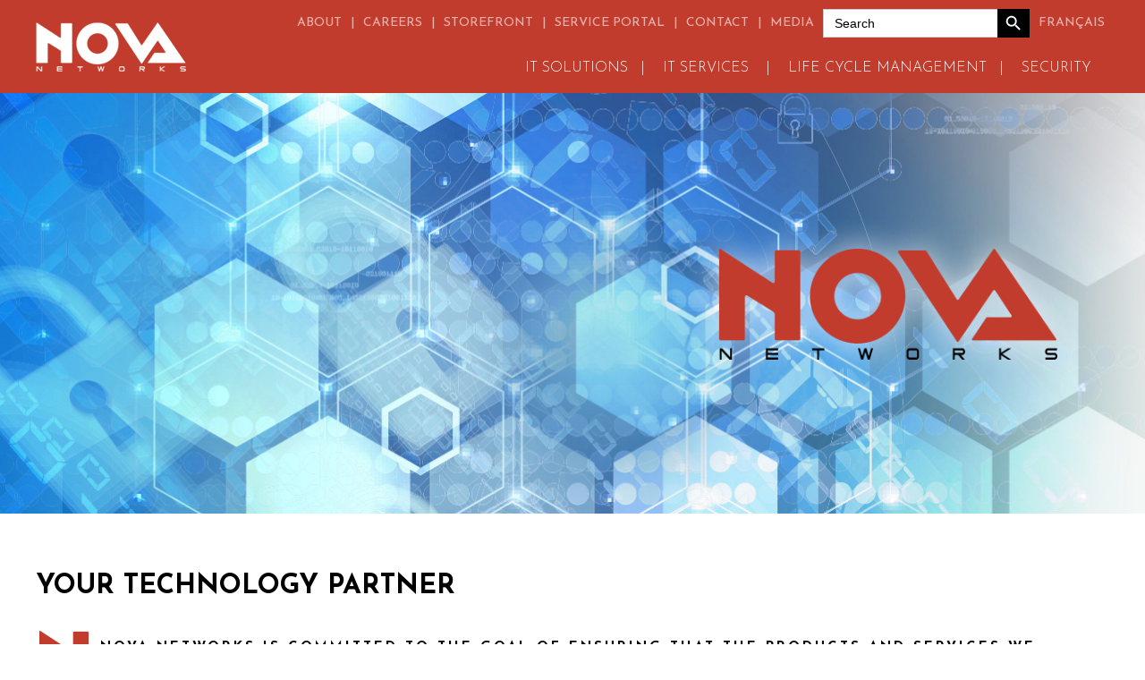

--- FILE ---
content_type: text/html; charset=UTF-8
request_url: https://novanetworks.com/
body_size: 8930
content:


<!DOCTYPE html>
<html lang="en-US">
<head>

<!-- Google tag (gtag.js) -->

<script async src="https://www.googletagmanager.com/gtag/js?id=G-HPW6F3C3MJ"></script>

<script>

  window.dataLayer = window.dataLayer || [];

  function gtag(){dataLayer.push(arguments);}

  gtag('js', new Date());

 

  gtag('config', 'G-HPW6F3C3MJ');

</script>
	
	
  <meta charset="utf-8">
  <meta name="viewport" content="width=device-width, initial-scale=1">
  <link rel="stylesheet" href="https://novanetworks.com/wp-content/themes/nova-template/style.css" type="text/css" media="all" />
  <title>Nova Networks</title>
  <link rel="preconnect" href="https://fonts.googleapis.com">
  <link rel="preconnect" href="https://fonts.gstatic.com" crossorigin>
  <link href="https://fonts.googleapis.com/css2?family=Josefin+Sans:ital,wght@0,100..700;1,100..700&display=swap" rel="stylesheet">
  <link rel="stylesheet" href="/assets/owl.carousel.min.css">
  <link rel="stylesheet" href="/assets/owl.theme.default.min.css">
  <script src="https://kit.fontawesome.com/b1d883041d.js" crossorigin="anonymous"></script>
  
  <link rel="stylesheet" href="https://fonts.googleapis.com/css2?family=Material+Symbols+Outlined:opsz,wght,FILL,GRAD@20..48,100..700,0..1,-50..200" />
  
  <script
    src="https://code.jquery.com/jquery-1.8.3.min.js"
    integrity="sha256-YcbK69I5IXQftf/mYD8WY0/KmEDCv1asggHpJk1trM8="
    crossorigin="anonymous">
  </script>
  <script src="/assets/owl.carousel.min.js"></script>

  <link rel="apple-touch-icon" sizes="180x180" href="/_img/favico/apple-touch-icon.png">
  <link rel="icon" type="image/png" sizes="32x32" href="/_img/favico/favicon-32x32.png">
  <link rel="icon" type="image/png" sizes="16x16" href="/_img/favico/favicon-16x16.png">
  <link rel="manifest" href="/_img/favico/site.webmanifest">
  
   <meta name='robots' content='max-image-preview:large' />
	<style>img:is([sizes="auto" i], [sizes^="auto," i]) { contain-intrinsic-size: 3000px 1500px }</style>
	<link rel="alternate" type="application/rss+xml" title="Nova Networks &raquo; Home Comments Feed" href="https://novanetworks.com/sample-page/feed/" />
<script type="text/javascript">
/* <![CDATA[ */
window._wpemojiSettings = {"baseUrl":"https:\/\/s.w.org\/images\/core\/emoji\/15.0.3\/72x72\/","ext":".png","svgUrl":"https:\/\/s.w.org\/images\/core\/emoji\/15.0.3\/svg\/","svgExt":".svg","source":{"concatemoji":"https:\/\/novanetworks.com\/wp-includes\/js\/wp-emoji-release.min.js?ver=6.7.1"}};
/*! This file is auto-generated */
!function(i,n){var o,s,e;function c(e){try{var t={supportTests:e,timestamp:(new Date).valueOf()};sessionStorage.setItem(o,JSON.stringify(t))}catch(e){}}function p(e,t,n){e.clearRect(0,0,e.canvas.width,e.canvas.height),e.fillText(t,0,0);var t=new Uint32Array(e.getImageData(0,0,e.canvas.width,e.canvas.height).data),r=(e.clearRect(0,0,e.canvas.width,e.canvas.height),e.fillText(n,0,0),new Uint32Array(e.getImageData(0,0,e.canvas.width,e.canvas.height).data));return t.every(function(e,t){return e===r[t]})}function u(e,t,n){switch(t){case"flag":return n(e,"\ud83c\udff3\ufe0f\u200d\u26a7\ufe0f","\ud83c\udff3\ufe0f\u200b\u26a7\ufe0f")?!1:!n(e,"\ud83c\uddfa\ud83c\uddf3","\ud83c\uddfa\u200b\ud83c\uddf3")&&!n(e,"\ud83c\udff4\udb40\udc67\udb40\udc62\udb40\udc65\udb40\udc6e\udb40\udc67\udb40\udc7f","\ud83c\udff4\u200b\udb40\udc67\u200b\udb40\udc62\u200b\udb40\udc65\u200b\udb40\udc6e\u200b\udb40\udc67\u200b\udb40\udc7f");case"emoji":return!n(e,"\ud83d\udc26\u200d\u2b1b","\ud83d\udc26\u200b\u2b1b")}return!1}function f(e,t,n){var r="undefined"!=typeof WorkerGlobalScope&&self instanceof WorkerGlobalScope?new OffscreenCanvas(300,150):i.createElement("canvas"),a=r.getContext("2d",{willReadFrequently:!0}),o=(a.textBaseline="top",a.font="600 32px Arial",{});return e.forEach(function(e){o[e]=t(a,e,n)}),o}function t(e){var t=i.createElement("script");t.src=e,t.defer=!0,i.head.appendChild(t)}"undefined"!=typeof Promise&&(o="wpEmojiSettingsSupports",s=["flag","emoji"],n.supports={everything:!0,everythingExceptFlag:!0},e=new Promise(function(e){i.addEventListener("DOMContentLoaded",e,{once:!0})}),new Promise(function(t){var n=function(){try{var e=JSON.parse(sessionStorage.getItem(o));if("object"==typeof e&&"number"==typeof e.timestamp&&(new Date).valueOf()<e.timestamp+604800&&"object"==typeof e.supportTests)return e.supportTests}catch(e){}return null}();if(!n){if("undefined"!=typeof Worker&&"undefined"!=typeof OffscreenCanvas&&"undefined"!=typeof URL&&URL.createObjectURL&&"undefined"!=typeof Blob)try{var e="postMessage("+f.toString()+"("+[JSON.stringify(s),u.toString(),p.toString()].join(",")+"));",r=new Blob([e],{type:"text/javascript"}),a=new Worker(URL.createObjectURL(r),{name:"wpTestEmojiSupports"});return void(a.onmessage=function(e){c(n=e.data),a.terminate(),t(n)})}catch(e){}c(n=f(s,u,p))}t(n)}).then(function(e){for(var t in e)n.supports[t]=e[t],n.supports.everything=n.supports.everything&&n.supports[t],"flag"!==t&&(n.supports.everythingExceptFlag=n.supports.everythingExceptFlag&&n.supports[t]);n.supports.everythingExceptFlag=n.supports.everythingExceptFlag&&!n.supports.flag,n.DOMReady=!1,n.readyCallback=function(){n.DOMReady=!0}}).then(function(){return e}).then(function(){var e;n.supports.everything||(n.readyCallback(),(e=n.source||{}).concatemoji?t(e.concatemoji):e.wpemoji&&e.twemoji&&(t(e.twemoji),t(e.wpemoji)))}))}((window,document),window._wpemojiSettings);
/* ]]> */
</script>
<style id='wp-emoji-styles-inline-css' type='text/css'>

	img.wp-smiley, img.emoji {
		display: inline !important;
		border: none !important;
		box-shadow: none !important;
		height: 1em !important;
		width: 1em !important;
		margin: 0 0.07em !important;
		vertical-align: -0.1em !important;
		background: none !important;
		padding: 0 !important;
	}
</style>
<link rel='stylesheet' id='wp-block-library-css' href='https://novanetworks.com/wp-includes/css/dist/block-library/style.min.css?ver=6.7.1' type='text/css' media='all' />
<style id='classic-theme-styles-inline-css' type='text/css'>
/*! This file is auto-generated */
.wp-block-button__link{color:#fff;background-color:#32373c;border-radius:9999px;box-shadow:none;text-decoration:none;padding:calc(.667em + 2px) calc(1.333em + 2px);font-size:1.125em}.wp-block-file__button{background:#32373c;color:#fff;text-decoration:none}
</style>
<style id='global-styles-inline-css' type='text/css'>
:root{--wp--preset--aspect-ratio--square: 1;--wp--preset--aspect-ratio--4-3: 4/3;--wp--preset--aspect-ratio--3-4: 3/4;--wp--preset--aspect-ratio--3-2: 3/2;--wp--preset--aspect-ratio--2-3: 2/3;--wp--preset--aspect-ratio--16-9: 16/9;--wp--preset--aspect-ratio--9-16: 9/16;--wp--preset--color--black: #000000;--wp--preset--color--cyan-bluish-gray: #abb8c3;--wp--preset--color--white: #ffffff;--wp--preset--color--pale-pink: #f78da7;--wp--preset--color--vivid-red: #cf2e2e;--wp--preset--color--luminous-vivid-orange: #ff6900;--wp--preset--color--luminous-vivid-amber: #fcb900;--wp--preset--color--light-green-cyan: #7bdcb5;--wp--preset--color--vivid-green-cyan: #00d084;--wp--preset--color--pale-cyan-blue: #8ed1fc;--wp--preset--color--vivid-cyan-blue: #0693e3;--wp--preset--color--vivid-purple: #9b51e0;--wp--preset--gradient--vivid-cyan-blue-to-vivid-purple: linear-gradient(135deg,rgba(6,147,227,1) 0%,rgb(155,81,224) 100%);--wp--preset--gradient--light-green-cyan-to-vivid-green-cyan: linear-gradient(135deg,rgb(122,220,180) 0%,rgb(0,208,130) 100%);--wp--preset--gradient--luminous-vivid-amber-to-luminous-vivid-orange: linear-gradient(135deg,rgba(252,185,0,1) 0%,rgba(255,105,0,1) 100%);--wp--preset--gradient--luminous-vivid-orange-to-vivid-red: linear-gradient(135deg,rgba(255,105,0,1) 0%,rgb(207,46,46) 100%);--wp--preset--gradient--very-light-gray-to-cyan-bluish-gray: linear-gradient(135deg,rgb(238,238,238) 0%,rgb(169,184,195) 100%);--wp--preset--gradient--cool-to-warm-spectrum: linear-gradient(135deg,rgb(74,234,220) 0%,rgb(151,120,209) 20%,rgb(207,42,186) 40%,rgb(238,44,130) 60%,rgb(251,105,98) 80%,rgb(254,248,76) 100%);--wp--preset--gradient--blush-light-purple: linear-gradient(135deg,rgb(255,206,236) 0%,rgb(152,150,240) 100%);--wp--preset--gradient--blush-bordeaux: linear-gradient(135deg,rgb(254,205,165) 0%,rgb(254,45,45) 50%,rgb(107,0,62) 100%);--wp--preset--gradient--luminous-dusk: linear-gradient(135deg,rgb(255,203,112) 0%,rgb(199,81,192) 50%,rgb(65,88,208) 100%);--wp--preset--gradient--pale-ocean: linear-gradient(135deg,rgb(255,245,203) 0%,rgb(182,227,212) 50%,rgb(51,167,181) 100%);--wp--preset--gradient--electric-grass: linear-gradient(135deg,rgb(202,248,128) 0%,rgb(113,206,126) 100%);--wp--preset--gradient--midnight: linear-gradient(135deg,rgb(2,3,129) 0%,rgb(40,116,252) 100%);--wp--preset--font-size--small: 13px;--wp--preset--font-size--medium: 20px;--wp--preset--font-size--large: 36px;--wp--preset--font-size--x-large: 42px;--wp--preset--spacing--20: 0.44rem;--wp--preset--spacing--30: 0.67rem;--wp--preset--spacing--40: 1rem;--wp--preset--spacing--50: 1.5rem;--wp--preset--spacing--60: 2.25rem;--wp--preset--spacing--70: 3.38rem;--wp--preset--spacing--80: 5.06rem;--wp--preset--shadow--natural: 6px 6px 9px rgba(0, 0, 0, 0.2);--wp--preset--shadow--deep: 12px 12px 50px rgba(0, 0, 0, 0.4);--wp--preset--shadow--sharp: 6px 6px 0px rgba(0, 0, 0, 0.2);--wp--preset--shadow--outlined: 6px 6px 0px -3px rgba(255, 255, 255, 1), 6px 6px rgba(0, 0, 0, 1);--wp--preset--shadow--crisp: 6px 6px 0px rgba(0, 0, 0, 1);}:where(.is-layout-flex){gap: 0.5em;}:where(.is-layout-grid){gap: 0.5em;}body .is-layout-flex{display: flex;}.is-layout-flex{flex-wrap: wrap;align-items: center;}.is-layout-flex > :is(*, div){margin: 0;}body .is-layout-grid{display: grid;}.is-layout-grid > :is(*, div){margin: 0;}:where(.wp-block-columns.is-layout-flex){gap: 2em;}:where(.wp-block-columns.is-layout-grid){gap: 2em;}:where(.wp-block-post-template.is-layout-flex){gap: 1.25em;}:where(.wp-block-post-template.is-layout-grid){gap: 1.25em;}.has-black-color{color: var(--wp--preset--color--black) !important;}.has-cyan-bluish-gray-color{color: var(--wp--preset--color--cyan-bluish-gray) !important;}.has-white-color{color: var(--wp--preset--color--white) !important;}.has-pale-pink-color{color: var(--wp--preset--color--pale-pink) !important;}.has-vivid-red-color{color: var(--wp--preset--color--vivid-red) !important;}.has-luminous-vivid-orange-color{color: var(--wp--preset--color--luminous-vivid-orange) !important;}.has-luminous-vivid-amber-color{color: var(--wp--preset--color--luminous-vivid-amber) !important;}.has-light-green-cyan-color{color: var(--wp--preset--color--light-green-cyan) !important;}.has-vivid-green-cyan-color{color: var(--wp--preset--color--vivid-green-cyan) !important;}.has-pale-cyan-blue-color{color: var(--wp--preset--color--pale-cyan-blue) !important;}.has-vivid-cyan-blue-color{color: var(--wp--preset--color--vivid-cyan-blue) !important;}.has-vivid-purple-color{color: var(--wp--preset--color--vivid-purple) !important;}.has-black-background-color{background-color: var(--wp--preset--color--black) !important;}.has-cyan-bluish-gray-background-color{background-color: var(--wp--preset--color--cyan-bluish-gray) !important;}.has-white-background-color{background-color: var(--wp--preset--color--white) !important;}.has-pale-pink-background-color{background-color: var(--wp--preset--color--pale-pink) !important;}.has-vivid-red-background-color{background-color: var(--wp--preset--color--vivid-red) !important;}.has-luminous-vivid-orange-background-color{background-color: var(--wp--preset--color--luminous-vivid-orange) !important;}.has-luminous-vivid-amber-background-color{background-color: var(--wp--preset--color--luminous-vivid-amber) !important;}.has-light-green-cyan-background-color{background-color: var(--wp--preset--color--light-green-cyan) !important;}.has-vivid-green-cyan-background-color{background-color: var(--wp--preset--color--vivid-green-cyan) !important;}.has-pale-cyan-blue-background-color{background-color: var(--wp--preset--color--pale-cyan-blue) !important;}.has-vivid-cyan-blue-background-color{background-color: var(--wp--preset--color--vivid-cyan-blue) !important;}.has-vivid-purple-background-color{background-color: var(--wp--preset--color--vivid-purple) !important;}.has-black-border-color{border-color: var(--wp--preset--color--black) !important;}.has-cyan-bluish-gray-border-color{border-color: var(--wp--preset--color--cyan-bluish-gray) !important;}.has-white-border-color{border-color: var(--wp--preset--color--white) !important;}.has-pale-pink-border-color{border-color: var(--wp--preset--color--pale-pink) !important;}.has-vivid-red-border-color{border-color: var(--wp--preset--color--vivid-red) !important;}.has-luminous-vivid-orange-border-color{border-color: var(--wp--preset--color--luminous-vivid-orange) !important;}.has-luminous-vivid-amber-border-color{border-color: var(--wp--preset--color--luminous-vivid-amber) !important;}.has-light-green-cyan-border-color{border-color: var(--wp--preset--color--light-green-cyan) !important;}.has-vivid-green-cyan-border-color{border-color: var(--wp--preset--color--vivid-green-cyan) !important;}.has-pale-cyan-blue-border-color{border-color: var(--wp--preset--color--pale-cyan-blue) !important;}.has-vivid-cyan-blue-border-color{border-color: var(--wp--preset--color--vivid-cyan-blue) !important;}.has-vivid-purple-border-color{border-color: var(--wp--preset--color--vivid-purple) !important;}.has-vivid-cyan-blue-to-vivid-purple-gradient-background{background: var(--wp--preset--gradient--vivid-cyan-blue-to-vivid-purple) !important;}.has-light-green-cyan-to-vivid-green-cyan-gradient-background{background: var(--wp--preset--gradient--light-green-cyan-to-vivid-green-cyan) !important;}.has-luminous-vivid-amber-to-luminous-vivid-orange-gradient-background{background: var(--wp--preset--gradient--luminous-vivid-amber-to-luminous-vivid-orange) !important;}.has-luminous-vivid-orange-to-vivid-red-gradient-background{background: var(--wp--preset--gradient--luminous-vivid-orange-to-vivid-red) !important;}.has-very-light-gray-to-cyan-bluish-gray-gradient-background{background: var(--wp--preset--gradient--very-light-gray-to-cyan-bluish-gray) !important;}.has-cool-to-warm-spectrum-gradient-background{background: var(--wp--preset--gradient--cool-to-warm-spectrum) !important;}.has-blush-light-purple-gradient-background{background: var(--wp--preset--gradient--blush-light-purple) !important;}.has-blush-bordeaux-gradient-background{background: var(--wp--preset--gradient--blush-bordeaux) !important;}.has-luminous-dusk-gradient-background{background: var(--wp--preset--gradient--luminous-dusk) !important;}.has-pale-ocean-gradient-background{background: var(--wp--preset--gradient--pale-ocean) !important;}.has-electric-grass-gradient-background{background: var(--wp--preset--gradient--electric-grass) !important;}.has-midnight-gradient-background{background: var(--wp--preset--gradient--midnight) !important;}.has-small-font-size{font-size: var(--wp--preset--font-size--small) !important;}.has-medium-font-size{font-size: var(--wp--preset--font-size--medium) !important;}.has-large-font-size{font-size: var(--wp--preset--font-size--large) !important;}.has-x-large-font-size{font-size: var(--wp--preset--font-size--x-large) !important;}
:where(.wp-block-post-template.is-layout-flex){gap: 1.25em;}:where(.wp-block-post-template.is-layout-grid){gap: 1.25em;}
:where(.wp-block-columns.is-layout-flex){gap: 2em;}:where(.wp-block-columns.is-layout-grid){gap: 2em;}
:root :where(.wp-block-pullquote){font-size: 1.5em;line-height: 1.6;}
</style>
<link rel='stylesheet' id='ivory-search-styles-css' href='https://novanetworks.com/wp-content/plugins/add-search-to-menu/public/css/ivory-search.min.css?ver=5.5.9' type='text/css' media='all' />
<script type="text/javascript" src="https://novanetworks.com/wp-includes/js/jquery/jquery.min.js?ver=3.7.1" id="jquery-core-js"></script>
<script type="text/javascript" src="https://novanetworks.com/wp-includes/js/jquery/jquery-migrate.min.js?ver=3.4.1" id="jquery-migrate-js"></script>
<link rel="https://api.w.org/" href="https://novanetworks.com/wp-json/" /><link rel="alternate" title="JSON" type="application/json" href="https://novanetworks.com/wp-json/wp/v2/pages/2" /><link rel="EditURI" type="application/rsd+xml" title="RSD" href="https://novanetworks.com/xmlrpc.php?rsd" />
<meta name="generator" content="WordPress 6.7.1" />
<link rel="canonical" href="https://novanetworks.com/" />
<link rel='shortlink' href='https://novanetworks.com/' />
<link rel="alternate" title="oEmbed (JSON)" type="application/json+oembed" href="https://novanetworks.com/wp-json/oembed/1.0/embed?url=https%3A%2F%2Fnovanetworks.com%2F" />
<link rel="alternate" title="oEmbed (XML)" type="text/xml+oembed" href="https://novanetworks.com/wp-json/oembed/1.0/embed?url=https%3A%2F%2Fnovanetworks.com%2F&#038;format=xml" />
			<style type="text/css">
					.is-form-id-509 .is-search-submit:focus,
			.is-form-id-509 .is-search-submit:hover,
			.is-form-id-509 .is-search-submit,
            .is-form-id-509 .is-search-icon {
			color: #ffffff !important;            background-color: #000000 !important;            border-color: #000000 !important;			}
                        	.is-form-id-509 .is-search-submit path {
					fill: #ffffff !important;            	}
            			</style>
					<style type="text/css">
					.is-form-id-508 .is-search-submit:focus,
			.is-form-id-508 .is-search-submit:hover,
			.is-form-id-508 .is-search-submit,
            .is-form-id-508 .is-search-icon {
			            background-color: #000000 !important;            border-color: #000000 !important;			}
            			</style>
		   
   	
    <script src="https://www.google.com/recaptcha/api.js" async defer></script>
	
</head>
<body>

<div class="mobile-header">
  <!-- Mobile Nav -->
  <div class="mbl-nav">
    <a class="mbl-logo" href="https://www.novanetworks.com"><img src="/_img/nova-logo-white.png" alt="Nova Networks Logo" /></a>
    <span class="menubtn-wrap">
        <button class="menubtn" onclick="this.classList.toggle('opened');this.setAttribute('aria-expanded', this.classList.contains('opened'));$('.mbl-menu').toggle(); $('.hamburger-off').toggle(); $('.hamburger-on').toggle();" aria-label="Main Menu">
          <svg width="100" height="100" viewBox="0 0 100 100">
            <path class="line line1" d="M 20,29.000046 H 80.000231 C 80.000231,29.000046 94.498839,28.817352 94.532987,66.711331 94.543142,77.980673 90.966081,81.670246 85.259173,81.668997 79.552261,81.667751 75.000211,74.999942 75.000211,74.999942 L 25.000021,25.000058" />
            <path class="line line2" d="M 20,50 H 80" />
            <path class="line line3" d="M 20,70.999954 H 80.000231 C 80.000231,70.999954 94.498839,71.182648 94.532987,33.288669 94.543142,22.019327 90.966081,18.329754 85.259173,18.331003 79.552261,18.332249 75.000211,25.000058 75.000211,25.000058 L 25.000021,74.999942" />
          </svg>
        </button>
      </span>
    <div class="clear"></div>
  </div>
    <!-- End Mobile Nav -->
  <!-- Mobile Menu -->
  <ul class="mbl-menu">
    <li><a href="/about-us" onclick="$('.mbl-menu').hide(); $('.hamburger-off').toggle(); $('.hamburger-on').toggle();"><span>ABOUT US</span></a></li>
    <li><a href="/contact-us" onclick="$('.mbl-menu').hide(); $('.hamburger-off').toggle(); $('.hamburger-on').toggle();"><span>CONTACT US</span></a></li>
    <li><a href="/it-solutions" onclick="$('.mbl-menu').hide(); $('.hamburger-off').toggle(); $('.hamburger-on').toggle();"><span>IT SOLUTIONS</span></a></li>
    <li><a href="/it-services" onclick="$('.mbl-menu').hide(); $('.hamburger-off').toggle(); $('.hamburger-on').toggle();"><span>IT SERVICES</span></a></li>
    <li><a href="/life-cycle-management" onclick="$('.mbl-menu').hide(); $('.hamburger-off').toggle(); $('.hamburger-on').toggle();"><span>LIFE CYCLE MANAGEMENT</span></a></li>
    <li><a href="/security" onclick="$('.mbl-menu').hide(); $('.hamburger-off').toggle(); $('.hamburger-on').toggle();"><span>SECURITY</span></a></li>
    <li><a href="/careers" onclick="$('.mbl-menu').hide(); $('.hamburger-off').toggle(); $('.hamburger-on').toggle();"><span>CAREERS</span></a></li>
	
	
    <li><a href="https://usm.channelonline.com/nova/storesite/Login/main?fdestination=https:%2F%2Fcam.channelonline.com%2Fnova%2Fstoresite%2FLogin%2F%3Fdestination%3D%252Fnova%252Fstoresite" target="_new" onclick="$('.mbl-menu').hide(); $('.hamburger-off').toggle(); $('.hamburger-on').toggle();"><span>STOREFRONT</span></a></li>
    <li><a href="https://heat.novanetworks.com/HEAT/" target="_new" onclick="$('.mbl-menu').hide(); $('.hamburger-off').toggle(); $('.hamburger-on').toggle();"><span>SERVICE PORTAL</span></a></li>
    <li><a href="/media" onclick="$('.mbl-menu').hide(); $('.hamburger-off').toggle(); $('.hamburger-on').toggle();"><span>MEDIA</span></a></li>
    
	
    <li><a  onclick="$('.mbl-menu').hide(); $('.hamburger-off').toggle(); $('.hamburger-on').toggle();" href="https://novanetworks.com/home-fr"><span>Français</span></a></li>
  </ul>
  <!-- End Mobile Menu -->
</div>
<div class="header">
  <div class="head-logo"><a href="https://www.novanetworks.com/"><img src="/_img/nova-logo-white.png" alt="Nova Networks Logo" /></a></div>
  <div class="nav-wrap">
    <div class="top-nav">
      <a href="/about-us">ABOUT</a>
      <span>|</span>
      <a href="/careers">CAREERS</a>
      <span>|</span>
      <a href="https://usm.channelonline.com/nova/storesite/Login/main?fdestination=https:%2F%2Fcam.channelonline.com%2Fnova%2Fstoresite%2FLogin%2F%3Fdestination%3D%252Fnova%252Fstoresite" target="_blank">Storefront</a>
      <span>|</span>
      <a href="https://heat.novanetworks.com/HEAT/" target="_blank">SERVICE PORTAL</a>
      <span>|</span>
      <a href="/contact-us">CONTACT</a>
      <span>|</span>
	   <a href="/media">MEDIA</a>
     
	
	<form  class="is-search-form is-form-style is-form-style-3 is-form-id-509 " action="https://novanetworks.com/" method="get" role="search" ><label for="is-search-input-509"><span class="is-screen-reader-text">Search for:</span><input  type="search" id="is-search-input-509" name="s" value="" class="is-search-input" placeholder="Search" autocomplete=off /></label><button type="submit" class="is-search-submit"><span class="is-screen-reader-text">Search Button</span><span class="is-search-icon"><svg focusable="false" aria-label="Search" xmlns="http://www.w3.org/2000/svg" viewBox="0 0 24 24" width="24px"><path d="M15.5 14h-.79l-.28-.27C15.41 12.59 16 11.11 16 9.5 16 5.91 13.09 3 9.5 3S3 5.91 3 9.5 5.91 16 9.5 16c1.61 0 3.09-.59 4.23-1.57l.27.28v.79l5 4.99L20.49 19l-4.99-5zm-6 0C7.01 14 5 11.99 5 9.5S7.01 5 9.5 5 14 7.01 14 9.5 11.99 14 9.5 14z"></path></svg></span></button><input type="hidden" name="id" value="509" /></form>	
	
	
	 <a href="https://novanetworks.com/home-fr">Français</a>
	 
	 
	 
      <!--<span>|</span>
      <a href="#">CAREERS</a>
      <span>|</span>
      <a href="#">PORTAL</a>
      <span>|</span>
      <a href="#">E-Commerce</a>-->
    </div>
	
		
    <div class="main-nav">
      <ul>
        <li><a href="/it-solutions">IT SOLUTIONS</a></li>
        <li><a href="/it-services">IT SERVICES</a>
          <!--<ul >
            <li><a href="#">Vision</a></li>
            <li><a href="#">Mission</a></li>
            <li><a href="#">Values</a></li>
            <li><a href="#">Tag line</a></li>
            <li><a href="#">PSIB & CCAB</a></li>
            <li><a href="#">Leadership</a></li>
            <li><a href="#">Join Our Team</a></li>
          </ul>-->
        </li>
        <li><a href="/life-cycle-management">LIFE CYCLE MANAGEMENT</a></li>
        <li><a href="/security">SECURITY</a></li>
		
      </ul>
    </div>
  </div>
</div>
<script src="https://www.google.com/recaptcha/api.js" async defer></script>

  <div class="hero home-hero" style="background-image:url('https://novanetworks.com/wp-content/uploads/2024/05/homepage-hero.jpg');">
    <img src="https://novanetworks.com/wp-content/uploads/2024/05/nova-logo-red.png" alt="Nova Networks Logo" />
  </div>


  <div class="page-content">
    <div class="home-blurb-001">
      <p><strong>YOUR TECHNOLOGY PARTNER</strong></p>
      <div class="n-float">
        <img src="/_img/red-nova-n.png" alt="Nova Networks Logo N" />
        <p>NOVA NETWORKS IS COMMITTED TO THE GOAL OF ENSURING THAT THE PRODUCTS AND SERVICES WE PROVIDE EXCEED OUR CLIENTS’ EXPECTATIONS.</p>
      </div>
      <p>Nova Networks recognizes that our success is highly dependent on our ability to satisfy our clients and strengthen the bond in our relationships. We work closely with our clients to fully understand their needs and concentrate on delivering matched solutions.</p>
<p>Established in 1993, Nova Networks Inc. has grown to become one of the most respected information technology firms in Canada. We are dedicated to providing world-class, custom solutions at competitive prices.</p>
    </div>
  <!--<div class="fifty-split home-hex-wrap">
    <div class="hex-nav">
      <div class="hex-map">
        <img src="/_img/qpsm.png" alt="Hexagram design with navigation items" usemap="#image-map">
        <map name="image-map">
          <area target="" alt="web-business-solutions" title="web-business-solutions" href="#" coords="73,36,135,0,199,38,198,110,134,147,71,109" shape="poly">
          <area target="" alt="security-solutions" title="security-solutions" href="#" coords="355,37,418,0,483,37,482,109,419,146,355,110" shape="poly">
          <area target="" alt="professional-services" title="professional-services" href="#" coords="0,158,63,124,128,160,127,234,64,269,0,233" shape="poly">
          <area target="" alt="cloud-services" title="cloud-services" href="#" coords="205,270,143,234,143,160,205,123,269,159,269,233" shape="poly">
          <area target="" alt="technical-services" title="technical-services" href="#" coords="285,160,347,123,412,160,411,232,349,270,283,232" shape="poly">
          <area target="" alt="managed-services" title="managed-services" href="#" coords="426,159,490,123,553,159,553,233,491,270,426,233" shape="poly">
          <area target="" alt="consulting-staff-augmentation" title="consulting-staff-augmentation" href="#" coords="213,283,277,246,339,282,340,356,277,390,213,355" shape="poly">
          <area target="" alt="procurement" title="procurement" href="#" coords="356,283,419,245,484,283,482,354,421,392,356,356" shape="poly">
        </map>
      </div>
      <div class="hex-mbl">
        <a href="#">WEB BUSINESS & SOLUTIONS</a>
        <a href="#">SECURITY SOLUTIONS</a>
        <a href="#">PROFESSIONAL SOLUTIONS</a>
        <a href="#">CLOUD SERVICES</a>
        <a href="#">TECHNICAL SERVICES</a>
        <a href="#">MANAGED SERVICES</a>
        <a href="#">CONSULTING & STAFF AUGMENTATION</a>
        <a href="#">PROCUREMENT</a>
      </div>
    </div>
    <div class="home-blurb-001">
      <p><strong>Your Technology Partner</strong></p>
      <div class="n-float">
        <img src="/_img/red-nova-n.png" alt="Nova Networks Logo N" />
        <p>Nova Networks is committed to the goal of ensuring that the products and services we provide exceed our clients’ expectations.</p>
      </div>
      <p>Nova Networks recognizes that our success is highly dependent on our ability to satisfy our clients and strengthen the bond in our relationships. We work closely with our clients to fully understand their needs and concentrate on delivering matched solutions.</p>
      <p>Established in 1993, Nova Networks Inc. has grown to become one of the most respected information technology firms in Canada. We are dedicated to providing world-class, custom solutions at competitive prices.</p>
    </div>
  </div>-->
</div>

  
    <div class="fifty-split home-entry-splits">
      <div class="img-split" style="background-image: url('https://novanetworks.com/wp-content/uploads/2024/05/home-img-001.jpg')"></div>
      <div class="txt-split">
        <p><strong>LIFE CYCLE MANAGEMENT</strong></p>
<p>Nova is a robust suite of managed services to ensure your network, servers and services are available and secure when they are supposed to be: 24/7 – allowing you to focus on your core business while we focus on ours: your network&#8230;</p>
        <p><a href="life-cycle-management">LEARN MORE ></a></p>
      </div>
    </div>

    <div class="fifty-split home-entry-splits mid-splits">
  <div class="txt-split txt-split-right">
    <p><strong>IT SOLUTIONS</strong></p>
<p>Nova Networks delivers IT Solutions tailored to your exact needs. We keep your network, servers and services available and secure around the clock with our comprehensive suite of managed services.</p>
    <p><a href="it-solutions">LEARN MORE ></a></p>
  </div>
  <div class="img-split" style="background-image: url('https://novanetworks.com/wp-content/uploads/2024/05/home-img-002.jpg')"></div>
</div>
    
    <div class="fifty-split home-entry-splits">
      <div class="img-split" style="background-image: url('https://novanetworks.com/wp-content/uploads/2024/05/home-img-003.jpg')"></div>
      <div class="txt-split">
        <p><strong>SECURITY</strong></p>
<p>Protect your organisation with Nova&#8217;s proactive and comprehensive security solutions. Our passionate security team uses industry best practices to quickly identify and neutralize threats. We use advanced monitoring and alerting systems to isolate and remediate threats. We also collect data for forensic analysis..</p>
        <p><a href="security">LEARN MORE ></a></p>
      </div>
    </div>

  

<div class="home-form-wrap">
  <div class="form-row">
    <form class="home-form" action="/actSend.php" method="post">
      <div class="form-split">
        <h2>CONTACT US</h2>

      </div>
      <div class="input-split">
        <label for="fn">FIRST NAME</label>
        <input id="fn" type="text" name="strFirstName" placeholder="FIRST NAME" required />
        <label for="ln">LAST NAME</label>
        <input id="ln" type="text" name="strLastName" placeholder="LAST NAME" requried />
      </div>
      <div class="input-split">
        <label for="jt">JOB TITLE</label>
        <input id="jt" type="text" name="strJobTitle" placeholder="JOB TITLE" />
        <label for="pn">PHONE NUMBER</label>
        <input id="pn" type="text" name="strPhone" placeholder="PHONE NUMBER" />
      </div>
      <div class="input-single">
        <label for="e">EMAIL</label>
        <input id="e" type="email" name="strEmail" placeholder="EMAIL" required />
      </div>
      <div class="input-single">
        <label for="org">ORGANIZATION</label>
        <input id="org" type="text" name="strOrg" placeholder="ORGANIZATION" />
      </div>
      <div class="input-single">
        <label for="ad">ADDITIONAL DETAILS</label>
        <textarea id="ad" name="txtComments" placeholder="ADDITIONAL DETAILS"></textarea>
      </div>
      <div class="input-single subrow">
		<div class="g-recaptcha" data-sitekey="6LdZB8cpAAAAAM_x7VFgDCK5pd-8sgREtFV23Uqe"></div>
        <input type="submit" class="btn-sub" value="SUBMIT">
      </div>
    </form>
  </div>
  <div class="form-txt">
    <p class="uppercase"><strong>Feel free to Call us or email Us. We would love to hear from you and help you meet your requirements .</strong></p>
    <p class="doubleSpace">
      <span class="uppercase"><strong>Customer Service</strong></span><br />
      <strong>Toll Free:</strong> 1-877-301-NOVA (6682)<br />
      <!--<strong>Email:</strong> -->
    </p>
    <p class="doubleSpace">
      <span class="uppercase"><strong>General Inquiries</strong></span><br />
      <strong>Tel:</strong> 1-613-565-6676<br />
      <!--<strong>Email:</strong> -->
    </p>
  </div>
</div>





<div class="footer-spacer"></div>
<div class="footer-divide"></div>
<div class="footer">
  <div class="footer-details">
    <div class="footer-contact">
      <p><Strong>Toll free:</Strong> 1-877-301-NOVA (6682)</p>
      <p><strong>lOCAL:</strong> 613-726-5001</p>
     
    </div>
    <div class="footer-midstack">
      <div class="flogo"><img src="/_img/nova-footer-logo.png" alt="Nova Networks Logo" /></div>
      <div class="footer-social">
        <a href="https://www.linkedin.com/company/nova-networks/" target="_blank"><img src="/_img/linkedin-logo.png" alt="Nova Networks Linkedin Link" /></a>
      </div>
    </div>
    <div class="footer-address">
      <p><strong>Headquarters</strong><br />
      255 Smyth Rd.<br />
      Ottawa, Ontario<br />
        K1H 8M7</p>

      <p><strong>Service Centre</strong><br />
        1730 Courtwood Cres.<br />
      Ottawa, Ontario<br />
        K2C 3R8</p>
    </div>
  </div>
  <div class="footer-copy-links">
    <a href="/wp/policies-statements/">Policies & Statements</a>
  </div>
</div>

<script type="text/javascript" id="ivory-search-scripts-js-extra">
/* <![CDATA[ */
var IvorySearchVars = {"is_analytics_enabled":"1"};
/* ]]> */
</script>
<script type="text/javascript" src="https://novanetworks.com/wp-content/plugins/add-search-to-menu/public/js/ivory-search.min.js?ver=5.5.9" id="ivory-search-scripts-js"></script>

</body>
</html>


--- FILE ---
content_type: text/html; charset=utf-8
request_url: https://www.google.com/recaptcha/api2/anchor?ar=1&k=6LdZB8cpAAAAAM_x7VFgDCK5pd-8sgREtFV23Uqe&co=aHR0cHM6Ly9ub3ZhbmV0d29ya3MuY29tOjQ0Mw..&hl=en&v=N67nZn4AqZkNcbeMu4prBgzg&size=normal&anchor-ms=20000&execute-ms=30000&cb=34aup0rfnkxl
body_size: 49242
content:
<!DOCTYPE HTML><html dir="ltr" lang="en"><head><meta http-equiv="Content-Type" content="text/html; charset=UTF-8">
<meta http-equiv="X-UA-Compatible" content="IE=edge">
<title>reCAPTCHA</title>
<style type="text/css">
/* cyrillic-ext */
@font-face {
  font-family: 'Roboto';
  font-style: normal;
  font-weight: 400;
  font-stretch: 100%;
  src: url(//fonts.gstatic.com/s/roboto/v48/KFO7CnqEu92Fr1ME7kSn66aGLdTylUAMa3GUBHMdazTgWw.woff2) format('woff2');
  unicode-range: U+0460-052F, U+1C80-1C8A, U+20B4, U+2DE0-2DFF, U+A640-A69F, U+FE2E-FE2F;
}
/* cyrillic */
@font-face {
  font-family: 'Roboto';
  font-style: normal;
  font-weight: 400;
  font-stretch: 100%;
  src: url(//fonts.gstatic.com/s/roboto/v48/KFO7CnqEu92Fr1ME7kSn66aGLdTylUAMa3iUBHMdazTgWw.woff2) format('woff2');
  unicode-range: U+0301, U+0400-045F, U+0490-0491, U+04B0-04B1, U+2116;
}
/* greek-ext */
@font-face {
  font-family: 'Roboto';
  font-style: normal;
  font-weight: 400;
  font-stretch: 100%;
  src: url(//fonts.gstatic.com/s/roboto/v48/KFO7CnqEu92Fr1ME7kSn66aGLdTylUAMa3CUBHMdazTgWw.woff2) format('woff2');
  unicode-range: U+1F00-1FFF;
}
/* greek */
@font-face {
  font-family: 'Roboto';
  font-style: normal;
  font-weight: 400;
  font-stretch: 100%;
  src: url(//fonts.gstatic.com/s/roboto/v48/KFO7CnqEu92Fr1ME7kSn66aGLdTylUAMa3-UBHMdazTgWw.woff2) format('woff2');
  unicode-range: U+0370-0377, U+037A-037F, U+0384-038A, U+038C, U+038E-03A1, U+03A3-03FF;
}
/* math */
@font-face {
  font-family: 'Roboto';
  font-style: normal;
  font-weight: 400;
  font-stretch: 100%;
  src: url(//fonts.gstatic.com/s/roboto/v48/KFO7CnqEu92Fr1ME7kSn66aGLdTylUAMawCUBHMdazTgWw.woff2) format('woff2');
  unicode-range: U+0302-0303, U+0305, U+0307-0308, U+0310, U+0312, U+0315, U+031A, U+0326-0327, U+032C, U+032F-0330, U+0332-0333, U+0338, U+033A, U+0346, U+034D, U+0391-03A1, U+03A3-03A9, U+03B1-03C9, U+03D1, U+03D5-03D6, U+03F0-03F1, U+03F4-03F5, U+2016-2017, U+2034-2038, U+203C, U+2040, U+2043, U+2047, U+2050, U+2057, U+205F, U+2070-2071, U+2074-208E, U+2090-209C, U+20D0-20DC, U+20E1, U+20E5-20EF, U+2100-2112, U+2114-2115, U+2117-2121, U+2123-214F, U+2190, U+2192, U+2194-21AE, U+21B0-21E5, U+21F1-21F2, U+21F4-2211, U+2213-2214, U+2216-22FF, U+2308-230B, U+2310, U+2319, U+231C-2321, U+2336-237A, U+237C, U+2395, U+239B-23B7, U+23D0, U+23DC-23E1, U+2474-2475, U+25AF, U+25B3, U+25B7, U+25BD, U+25C1, U+25CA, U+25CC, U+25FB, U+266D-266F, U+27C0-27FF, U+2900-2AFF, U+2B0E-2B11, U+2B30-2B4C, U+2BFE, U+3030, U+FF5B, U+FF5D, U+1D400-1D7FF, U+1EE00-1EEFF;
}
/* symbols */
@font-face {
  font-family: 'Roboto';
  font-style: normal;
  font-weight: 400;
  font-stretch: 100%;
  src: url(//fonts.gstatic.com/s/roboto/v48/KFO7CnqEu92Fr1ME7kSn66aGLdTylUAMaxKUBHMdazTgWw.woff2) format('woff2');
  unicode-range: U+0001-000C, U+000E-001F, U+007F-009F, U+20DD-20E0, U+20E2-20E4, U+2150-218F, U+2190, U+2192, U+2194-2199, U+21AF, U+21E6-21F0, U+21F3, U+2218-2219, U+2299, U+22C4-22C6, U+2300-243F, U+2440-244A, U+2460-24FF, U+25A0-27BF, U+2800-28FF, U+2921-2922, U+2981, U+29BF, U+29EB, U+2B00-2BFF, U+4DC0-4DFF, U+FFF9-FFFB, U+10140-1018E, U+10190-1019C, U+101A0, U+101D0-101FD, U+102E0-102FB, U+10E60-10E7E, U+1D2C0-1D2D3, U+1D2E0-1D37F, U+1F000-1F0FF, U+1F100-1F1AD, U+1F1E6-1F1FF, U+1F30D-1F30F, U+1F315, U+1F31C, U+1F31E, U+1F320-1F32C, U+1F336, U+1F378, U+1F37D, U+1F382, U+1F393-1F39F, U+1F3A7-1F3A8, U+1F3AC-1F3AF, U+1F3C2, U+1F3C4-1F3C6, U+1F3CA-1F3CE, U+1F3D4-1F3E0, U+1F3ED, U+1F3F1-1F3F3, U+1F3F5-1F3F7, U+1F408, U+1F415, U+1F41F, U+1F426, U+1F43F, U+1F441-1F442, U+1F444, U+1F446-1F449, U+1F44C-1F44E, U+1F453, U+1F46A, U+1F47D, U+1F4A3, U+1F4B0, U+1F4B3, U+1F4B9, U+1F4BB, U+1F4BF, U+1F4C8-1F4CB, U+1F4D6, U+1F4DA, U+1F4DF, U+1F4E3-1F4E6, U+1F4EA-1F4ED, U+1F4F7, U+1F4F9-1F4FB, U+1F4FD-1F4FE, U+1F503, U+1F507-1F50B, U+1F50D, U+1F512-1F513, U+1F53E-1F54A, U+1F54F-1F5FA, U+1F610, U+1F650-1F67F, U+1F687, U+1F68D, U+1F691, U+1F694, U+1F698, U+1F6AD, U+1F6B2, U+1F6B9-1F6BA, U+1F6BC, U+1F6C6-1F6CF, U+1F6D3-1F6D7, U+1F6E0-1F6EA, U+1F6F0-1F6F3, U+1F6F7-1F6FC, U+1F700-1F7FF, U+1F800-1F80B, U+1F810-1F847, U+1F850-1F859, U+1F860-1F887, U+1F890-1F8AD, U+1F8B0-1F8BB, U+1F8C0-1F8C1, U+1F900-1F90B, U+1F93B, U+1F946, U+1F984, U+1F996, U+1F9E9, U+1FA00-1FA6F, U+1FA70-1FA7C, U+1FA80-1FA89, U+1FA8F-1FAC6, U+1FACE-1FADC, U+1FADF-1FAE9, U+1FAF0-1FAF8, U+1FB00-1FBFF;
}
/* vietnamese */
@font-face {
  font-family: 'Roboto';
  font-style: normal;
  font-weight: 400;
  font-stretch: 100%;
  src: url(//fonts.gstatic.com/s/roboto/v48/KFO7CnqEu92Fr1ME7kSn66aGLdTylUAMa3OUBHMdazTgWw.woff2) format('woff2');
  unicode-range: U+0102-0103, U+0110-0111, U+0128-0129, U+0168-0169, U+01A0-01A1, U+01AF-01B0, U+0300-0301, U+0303-0304, U+0308-0309, U+0323, U+0329, U+1EA0-1EF9, U+20AB;
}
/* latin-ext */
@font-face {
  font-family: 'Roboto';
  font-style: normal;
  font-weight: 400;
  font-stretch: 100%;
  src: url(//fonts.gstatic.com/s/roboto/v48/KFO7CnqEu92Fr1ME7kSn66aGLdTylUAMa3KUBHMdazTgWw.woff2) format('woff2');
  unicode-range: U+0100-02BA, U+02BD-02C5, U+02C7-02CC, U+02CE-02D7, U+02DD-02FF, U+0304, U+0308, U+0329, U+1D00-1DBF, U+1E00-1E9F, U+1EF2-1EFF, U+2020, U+20A0-20AB, U+20AD-20C0, U+2113, U+2C60-2C7F, U+A720-A7FF;
}
/* latin */
@font-face {
  font-family: 'Roboto';
  font-style: normal;
  font-weight: 400;
  font-stretch: 100%;
  src: url(//fonts.gstatic.com/s/roboto/v48/KFO7CnqEu92Fr1ME7kSn66aGLdTylUAMa3yUBHMdazQ.woff2) format('woff2');
  unicode-range: U+0000-00FF, U+0131, U+0152-0153, U+02BB-02BC, U+02C6, U+02DA, U+02DC, U+0304, U+0308, U+0329, U+2000-206F, U+20AC, U+2122, U+2191, U+2193, U+2212, U+2215, U+FEFF, U+FFFD;
}
/* cyrillic-ext */
@font-face {
  font-family: 'Roboto';
  font-style: normal;
  font-weight: 500;
  font-stretch: 100%;
  src: url(//fonts.gstatic.com/s/roboto/v48/KFO7CnqEu92Fr1ME7kSn66aGLdTylUAMa3GUBHMdazTgWw.woff2) format('woff2');
  unicode-range: U+0460-052F, U+1C80-1C8A, U+20B4, U+2DE0-2DFF, U+A640-A69F, U+FE2E-FE2F;
}
/* cyrillic */
@font-face {
  font-family: 'Roboto';
  font-style: normal;
  font-weight: 500;
  font-stretch: 100%;
  src: url(//fonts.gstatic.com/s/roboto/v48/KFO7CnqEu92Fr1ME7kSn66aGLdTylUAMa3iUBHMdazTgWw.woff2) format('woff2');
  unicode-range: U+0301, U+0400-045F, U+0490-0491, U+04B0-04B1, U+2116;
}
/* greek-ext */
@font-face {
  font-family: 'Roboto';
  font-style: normal;
  font-weight: 500;
  font-stretch: 100%;
  src: url(//fonts.gstatic.com/s/roboto/v48/KFO7CnqEu92Fr1ME7kSn66aGLdTylUAMa3CUBHMdazTgWw.woff2) format('woff2');
  unicode-range: U+1F00-1FFF;
}
/* greek */
@font-face {
  font-family: 'Roboto';
  font-style: normal;
  font-weight: 500;
  font-stretch: 100%;
  src: url(//fonts.gstatic.com/s/roboto/v48/KFO7CnqEu92Fr1ME7kSn66aGLdTylUAMa3-UBHMdazTgWw.woff2) format('woff2');
  unicode-range: U+0370-0377, U+037A-037F, U+0384-038A, U+038C, U+038E-03A1, U+03A3-03FF;
}
/* math */
@font-face {
  font-family: 'Roboto';
  font-style: normal;
  font-weight: 500;
  font-stretch: 100%;
  src: url(//fonts.gstatic.com/s/roboto/v48/KFO7CnqEu92Fr1ME7kSn66aGLdTylUAMawCUBHMdazTgWw.woff2) format('woff2');
  unicode-range: U+0302-0303, U+0305, U+0307-0308, U+0310, U+0312, U+0315, U+031A, U+0326-0327, U+032C, U+032F-0330, U+0332-0333, U+0338, U+033A, U+0346, U+034D, U+0391-03A1, U+03A3-03A9, U+03B1-03C9, U+03D1, U+03D5-03D6, U+03F0-03F1, U+03F4-03F5, U+2016-2017, U+2034-2038, U+203C, U+2040, U+2043, U+2047, U+2050, U+2057, U+205F, U+2070-2071, U+2074-208E, U+2090-209C, U+20D0-20DC, U+20E1, U+20E5-20EF, U+2100-2112, U+2114-2115, U+2117-2121, U+2123-214F, U+2190, U+2192, U+2194-21AE, U+21B0-21E5, U+21F1-21F2, U+21F4-2211, U+2213-2214, U+2216-22FF, U+2308-230B, U+2310, U+2319, U+231C-2321, U+2336-237A, U+237C, U+2395, U+239B-23B7, U+23D0, U+23DC-23E1, U+2474-2475, U+25AF, U+25B3, U+25B7, U+25BD, U+25C1, U+25CA, U+25CC, U+25FB, U+266D-266F, U+27C0-27FF, U+2900-2AFF, U+2B0E-2B11, U+2B30-2B4C, U+2BFE, U+3030, U+FF5B, U+FF5D, U+1D400-1D7FF, U+1EE00-1EEFF;
}
/* symbols */
@font-face {
  font-family: 'Roboto';
  font-style: normal;
  font-weight: 500;
  font-stretch: 100%;
  src: url(//fonts.gstatic.com/s/roboto/v48/KFO7CnqEu92Fr1ME7kSn66aGLdTylUAMaxKUBHMdazTgWw.woff2) format('woff2');
  unicode-range: U+0001-000C, U+000E-001F, U+007F-009F, U+20DD-20E0, U+20E2-20E4, U+2150-218F, U+2190, U+2192, U+2194-2199, U+21AF, U+21E6-21F0, U+21F3, U+2218-2219, U+2299, U+22C4-22C6, U+2300-243F, U+2440-244A, U+2460-24FF, U+25A0-27BF, U+2800-28FF, U+2921-2922, U+2981, U+29BF, U+29EB, U+2B00-2BFF, U+4DC0-4DFF, U+FFF9-FFFB, U+10140-1018E, U+10190-1019C, U+101A0, U+101D0-101FD, U+102E0-102FB, U+10E60-10E7E, U+1D2C0-1D2D3, U+1D2E0-1D37F, U+1F000-1F0FF, U+1F100-1F1AD, U+1F1E6-1F1FF, U+1F30D-1F30F, U+1F315, U+1F31C, U+1F31E, U+1F320-1F32C, U+1F336, U+1F378, U+1F37D, U+1F382, U+1F393-1F39F, U+1F3A7-1F3A8, U+1F3AC-1F3AF, U+1F3C2, U+1F3C4-1F3C6, U+1F3CA-1F3CE, U+1F3D4-1F3E0, U+1F3ED, U+1F3F1-1F3F3, U+1F3F5-1F3F7, U+1F408, U+1F415, U+1F41F, U+1F426, U+1F43F, U+1F441-1F442, U+1F444, U+1F446-1F449, U+1F44C-1F44E, U+1F453, U+1F46A, U+1F47D, U+1F4A3, U+1F4B0, U+1F4B3, U+1F4B9, U+1F4BB, U+1F4BF, U+1F4C8-1F4CB, U+1F4D6, U+1F4DA, U+1F4DF, U+1F4E3-1F4E6, U+1F4EA-1F4ED, U+1F4F7, U+1F4F9-1F4FB, U+1F4FD-1F4FE, U+1F503, U+1F507-1F50B, U+1F50D, U+1F512-1F513, U+1F53E-1F54A, U+1F54F-1F5FA, U+1F610, U+1F650-1F67F, U+1F687, U+1F68D, U+1F691, U+1F694, U+1F698, U+1F6AD, U+1F6B2, U+1F6B9-1F6BA, U+1F6BC, U+1F6C6-1F6CF, U+1F6D3-1F6D7, U+1F6E0-1F6EA, U+1F6F0-1F6F3, U+1F6F7-1F6FC, U+1F700-1F7FF, U+1F800-1F80B, U+1F810-1F847, U+1F850-1F859, U+1F860-1F887, U+1F890-1F8AD, U+1F8B0-1F8BB, U+1F8C0-1F8C1, U+1F900-1F90B, U+1F93B, U+1F946, U+1F984, U+1F996, U+1F9E9, U+1FA00-1FA6F, U+1FA70-1FA7C, U+1FA80-1FA89, U+1FA8F-1FAC6, U+1FACE-1FADC, U+1FADF-1FAE9, U+1FAF0-1FAF8, U+1FB00-1FBFF;
}
/* vietnamese */
@font-face {
  font-family: 'Roboto';
  font-style: normal;
  font-weight: 500;
  font-stretch: 100%;
  src: url(//fonts.gstatic.com/s/roboto/v48/KFO7CnqEu92Fr1ME7kSn66aGLdTylUAMa3OUBHMdazTgWw.woff2) format('woff2');
  unicode-range: U+0102-0103, U+0110-0111, U+0128-0129, U+0168-0169, U+01A0-01A1, U+01AF-01B0, U+0300-0301, U+0303-0304, U+0308-0309, U+0323, U+0329, U+1EA0-1EF9, U+20AB;
}
/* latin-ext */
@font-face {
  font-family: 'Roboto';
  font-style: normal;
  font-weight: 500;
  font-stretch: 100%;
  src: url(//fonts.gstatic.com/s/roboto/v48/KFO7CnqEu92Fr1ME7kSn66aGLdTylUAMa3KUBHMdazTgWw.woff2) format('woff2');
  unicode-range: U+0100-02BA, U+02BD-02C5, U+02C7-02CC, U+02CE-02D7, U+02DD-02FF, U+0304, U+0308, U+0329, U+1D00-1DBF, U+1E00-1E9F, U+1EF2-1EFF, U+2020, U+20A0-20AB, U+20AD-20C0, U+2113, U+2C60-2C7F, U+A720-A7FF;
}
/* latin */
@font-face {
  font-family: 'Roboto';
  font-style: normal;
  font-weight: 500;
  font-stretch: 100%;
  src: url(//fonts.gstatic.com/s/roboto/v48/KFO7CnqEu92Fr1ME7kSn66aGLdTylUAMa3yUBHMdazQ.woff2) format('woff2');
  unicode-range: U+0000-00FF, U+0131, U+0152-0153, U+02BB-02BC, U+02C6, U+02DA, U+02DC, U+0304, U+0308, U+0329, U+2000-206F, U+20AC, U+2122, U+2191, U+2193, U+2212, U+2215, U+FEFF, U+FFFD;
}
/* cyrillic-ext */
@font-face {
  font-family: 'Roboto';
  font-style: normal;
  font-weight: 900;
  font-stretch: 100%;
  src: url(//fonts.gstatic.com/s/roboto/v48/KFO7CnqEu92Fr1ME7kSn66aGLdTylUAMa3GUBHMdazTgWw.woff2) format('woff2');
  unicode-range: U+0460-052F, U+1C80-1C8A, U+20B4, U+2DE0-2DFF, U+A640-A69F, U+FE2E-FE2F;
}
/* cyrillic */
@font-face {
  font-family: 'Roboto';
  font-style: normal;
  font-weight: 900;
  font-stretch: 100%;
  src: url(//fonts.gstatic.com/s/roboto/v48/KFO7CnqEu92Fr1ME7kSn66aGLdTylUAMa3iUBHMdazTgWw.woff2) format('woff2');
  unicode-range: U+0301, U+0400-045F, U+0490-0491, U+04B0-04B1, U+2116;
}
/* greek-ext */
@font-face {
  font-family: 'Roboto';
  font-style: normal;
  font-weight: 900;
  font-stretch: 100%;
  src: url(//fonts.gstatic.com/s/roboto/v48/KFO7CnqEu92Fr1ME7kSn66aGLdTylUAMa3CUBHMdazTgWw.woff2) format('woff2');
  unicode-range: U+1F00-1FFF;
}
/* greek */
@font-face {
  font-family: 'Roboto';
  font-style: normal;
  font-weight: 900;
  font-stretch: 100%;
  src: url(//fonts.gstatic.com/s/roboto/v48/KFO7CnqEu92Fr1ME7kSn66aGLdTylUAMa3-UBHMdazTgWw.woff2) format('woff2');
  unicode-range: U+0370-0377, U+037A-037F, U+0384-038A, U+038C, U+038E-03A1, U+03A3-03FF;
}
/* math */
@font-face {
  font-family: 'Roboto';
  font-style: normal;
  font-weight: 900;
  font-stretch: 100%;
  src: url(//fonts.gstatic.com/s/roboto/v48/KFO7CnqEu92Fr1ME7kSn66aGLdTylUAMawCUBHMdazTgWw.woff2) format('woff2');
  unicode-range: U+0302-0303, U+0305, U+0307-0308, U+0310, U+0312, U+0315, U+031A, U+0326-0327, U+032C, U+032F-0330, U+0332-0333, U+0338, U+033A, U+0346, U+034D, U+0391-03A1, U+03A3-03A9, U+03B1-03C9, U+03D1, U+03D5-03D6, U+03F0-03F1, U+03F4-03F5, U+2016-2017, U+2034-2038, U+203C, U+2040, U+2043, U+2047, U+2050, U+2057, U+205F, U+2070-2071, U+2074-208E, U+2090-209C, U+20D0-20DC, U+20E1, U+20E5-20EF, U+2100-2112, U+2114-2115, U+2117-2121, U+2123-214F, U+2190, U+2192, U+2194-21AE, U+21B0-21E5, U+21F1-21F2, U+21F4-2211, U+2213-2214, U+2216-22FF, U+2308-230B, U+2310, U+2319, U+231C-2321, U+2336-237A, U+237C, U+2395, U+239B-23B7, U+23D0, U+23DC-23E1, U+2474-2475, U+25AF, U+25B3, U+25B7, U+25BD, U+25C1, U+25CA, U+25CC, U+25FB, U+266D-266F, U+27C0-27FF, U+2900-2AFF, U+2B0E-2B11, U+2B30-2B4C, U+2BFE, U+3030, U+FF5B, U+FF5D, U+1D400-1D7FF, U+1EE00-1EEFF;
}
/* symbols */
@font-face {
  font-family: 'Roboto';
  font-style: normal;
  font-weight: 900;
  font-stretch: 100%;
  src: url(//fonts.gstatic.com/s/roboto/v48/KFO7CnqEu92Fr1ME7kSn66aGLdTylUAMaxKUBHMdazTgWw.woff2) format('woff2');
  unicode-range: U+0001-000C, U+000E-001F, U+007F-009F, U+20DD-20E0, U+20E2-20E4, U+2150-218F, U+2190, U+2192, U+2194-2199, U+21AF, U+21E6-21F0, U+21F3, U+2218-2219, U+2299, U+22C4-22C6, U+2300-243F, U+2440-244A, U+2460-24FF, U+25A0-27BF, U+2800-28FF, U+2921-2922, U+2981, U+29BF, U+29EB, U+2B00-2BFF, U+4DC0-4DFF, U+FFF9-FFFB, U+10140-1018E, U+10190-1019C, U+101A0, U+101D0-101FD, U+102E0-102FB, U+10E60-10E7E, U+1D2C0-1D2D3, U+1D2E0-1D37F, U+1F000-1F0FF, U+1F100-1F1AD, U+1F1E6-1F1FF, U+1F30D-1F30F, U+1F315, U+1F31C, U+1F31E, U+1F320-1F32C, U+1F336, U+1F378, U+1F37D, U+1F382, U+1F393-1F39F, U+1F3A7-1F3A8, U+1F3AC-1F3AF, U+1F3C2, U+1F3C4-1F3C6, U+1F3CA-1F3CE, U+1F3D4-1F3E0, U+1F3ED, U+1F3F1-1F3F3, U+1F3F5-1F3F7, U+1F408, U+1F415, U+1F41F, U+1F426, U+1F43F, U+1F441-1F442, U+1F444, U+1F446-1F449, U+1F44C-1F44E, U+1F453, U+1F46A, U+1F47D, U+1F4A3, U+1F4B0, U+1F4B3, U+1F4B9, U+1F4BB, U+1F4BF, U+1F4C8-1F4CB, U+1F4D6, U+1F4DA, U+1F4DF, U+1F4E3-1F4E6, U+1F4EA-1F4ED, U+1F4F7, U+1F4F9-1F4FB, U+1F4FD-1F4FE, U+1F503, U+1F507-1F50B, U+1F50D, U+1F512-1F513, U+1F53E-1F54A, U+1F54F-1F5FA, U+1F610, U+1F650-1F67F, U+1F687, U+1F68D, U+1F691, U+1F694, U+1F698, U+1F6AD, U+1F6B2, U+1F6B9-1F6BA, U+1F6BC, U+1F6C6-1F6CF, U+1F6D3-1F6D7, U+1F6E0-1F6EA, U+1F6F0-1F6F3, U+1F6F7-1F6FC, U+1F700-1F7FF, U+1F800-1F80B, U+1F810-1F847, U+1F850-1F859, U+1F860-1F887, U+1F890-1F8AD, U+1F8B0-1F8BB, U+1F8C0-1F8C1, U+1F900-1F90B, U+1F93B, U+1F946, U+1F984, U+1F996, U+1F9E9, U+1FA00-1FA6F, U+1FA70-1FA7C, U+1FA80-1FA89, U+1FA8F-1FAC6, U+1FACE-1FADC, U+1FADF-1FAE9, U+1FAF0-1FAF8, U+1FB00-1FBFF;
}
/* vietnamese */
@font-face {
  font-family: 'Roboto';
  font-style: normal;
  font-weight: 900;
  font-stretch: 100%;
  src: url(//fonts.gstatic.com/s/roboto/v48/KFO7CnqEu92Fr1ME7kSn66aGLdTylUAMa3OUBHMdazTgWw.woff2) format('woff2');
  unicode-range: U+0102-0103, U+0110-0111, U+0128-0129, U+0168-0169, U+01A0-01A1, U+01AF-01B0, U+0300-0301, U+0303-0304, U+0308-0309, U+0323, U+0329, U+1EA0-1EF9, U+20AB;
}
/* latin-ext */
@font-face {
  font-family: 'Roboto';
  font-style: normal;
  font-weight: 900;
  font-stretch: 100%;
  src: url(//fonts.gstatic.com/s/roboto/v48/KFO7CnqEu92Fr1ME7kSn66aGLdTylUAMa3KUBHMdazTgWw.woff2) format('woff2');
  unicode-range: U+0100-02BA, U+02BD-02C5, U+02C7-02CC, U+02CE-02D7, U+02DD-02FF, U+0304, U+0308, U+0329, U+1D00-1DBF, U+1E00-1E9F, U+1EF2-1EFF, U+2020, U+20A0-20AB, U+20AD-20C0, U+2113, U+2C60-2C7F, U+A720-A7FF;
}
/* latin */
@font-face {
  font-family: 'Roboto';
  font-style: normal;
  font-weight: 900;
  font-stretch: 100%;
  src: url(//fonts.gstatic.com/s/roboto/v48/KFO7CnqEu92Fr1ME7kSn66aGLdTylUAMa3yUBHMdazQ.woff2) format('woff2');
  unicode-range: U+0000-00FF, U+0131, U+0152-0153, U+02BB-02BC, U+02C6, U+02DA, U+02DC, U+0304, U+0308, U+0329, U+2000-206F, U+20AC, U+2122, U+2191, U+2193, U+2212, U+2215, U+FEFF, U+FFFD;
}

</style>
<link rel="stylesheet" type="text/css" href="https://www.gstatic.com/recaptcha/releases/N67nZn4AqZkNcbeMu4prBgzg/styles__ltr.css">
<script nonce="gXltOKMviuY2plAiXnDQ-A" type="text/javascript">window['__recaptcha_api'] = 'https://www.google.com/recaptcha/api2/';</script>
<script type="text/javascript" src="https://www.gstatic.com/recaptcha/releases/N67nZn4AqZkNcbeMu4prBgzg/recaptcha__en.js" nonce="gXltOKMviuY2plAiXnDQ-A">
      
    </script></head>
<body><div id="rc-anchor-alert" class="rc-anchor-alert"></div>
<input type="hidden" id="recaptcha-token" value="[base64]">
<script type="text/javascript" nonce="gXltOKMviuY2plAiXnDQ-A">
      recaptcha.anchor.Main.init("[\x22ainput\x22,[\x22bgdata\x22,\x22\x22,\[base64]/[base64]/[base64]/[base64]/[base64]/[base64]/YihPLDAsW0wsMzZdKTooTy5YLnB1c2goTy5aLnNsaWNlKCkpLE8uWls3Nl09dm9pZCAwLFUoNzYsTyxxKSl9LGM9ZnVuY3Rpb24oTyxxKXtxLlk9KChxLlk/[base64]/[base64]/Wi52KCk6Wi5OLHItWi5OKSxJPj4xNCk+MCxaKS5oJiYoWi5oXj0oWi5sKzE+PjIpKihJPDwyKSksWikubCsxPj4yIT0wfHxaLnUseCl8fHUpWi5pPTAsWi5OPXI7aWYoIXUpcmV0dXJuIGZhbHNlO2lmKFouRz5aLkgmJihaLkg9Wi5HKSxyLVouRjxaLkctKE8/MjU1OnE/NToyKSlyZXR1cm4gZmFsc2U7cmV0dXJuIShaLlU9KCgoTz1sKHE/[base64]/[base64]/[base64]/[base64]/[base64]\\u003d\x22,\[base64]\\u003d\\u003d\x22,\x22JMKcWhbDh8OEwoNTw7ADEsOZDxzDghPCuQoyw60cw5TDu8Kcw6zCi2IRBkpuUMO3GsO/K8OUw6TDhSlrwpvCmMO/ezUjdcOPesOYwpbDmsOSLBfDkMKiw4Qww5IuWyjDoMKOfQ/CnlZQw47CocKEbcKpwrPCt18Qw6DDj8KGCsOhFsOYwpAiAHnCkyw1d0h+wp7CrSQiMMKAw4LCuSjDkMOXwos0Dw3CvWHCm8O3wqxaElRSwpkgQUbCtg/CvsOGaTsQwoLDiggtVE8YeXkWWxzDlz99w5ELw45dIcK+w7xofMOiTMK9woRbw7o3czR2w7zDvnZaw5V5C8Opw4Uywo/Dt07Csw0uZ8O+w7xcwqJBesK5wr/DmxfDpxTDg8Kqw4vDrXZpaShMwpHDuQc7w77CtQnCil/[base64]/[base64]/DoMOrOMObw5dXw7DCg8KCw6nDgGDDmVDDhsOow5rCrXLCu3TCpsKmw7ggw6hWwr1SWxkDw7nDkcK9w4Aqwr7DpsKMQsOlwqZMHsOUw4EJIXDCgn1iw7lLw6s9w5o1wr/[base64]/CocO9GmrDuHUKJsOCCUJTwpTDh8ORQlLDiVwffcOBwrlbaHZGewbDoMK9w6N1c8OIF1HCmAzDncK3w6dtwoIewqrCsXHDoGQzwrfClMKYwoxyIcKfeMO6GQfChsK8A1VKwohsCXwGZhHCqMK6wq0IRHBKEsK5wqnChHjDvMK7w4hiw7lIwprDusOTDUMeW8OVCj/CiArDscO9w4JjMlHCnMK6ZFbCu8Klwrkww4NLwqliHH3DnMOFHsKCWcKWeTRew7DDmG9PGSPCqQNLAMKYISwvwrfCosK5NXjDjsKOKMOVw4DCusOwOMOLwp8Iwr3CpMKWBcO0w7jCqsODasKPKULCnhPCmQkgdMK8w77CvcO1w6NIw7kRLMKTw518NC/DuF5sL8ONL8KUUg8wwrxzQMO8ZMOgwpPCscKlw4REVjHDr8OCw7nDnwfDgzzDt8OsDsK7wqLDlTvClWPDoWLCvXE5woUqSsO/w5/Cq8O4w54iwoTDm8O4cyJrw7lvX8OxYCJ7w5w/w73DqGIDdFXCtGrCj8OKw4sdWsOUwrJrw7ddw7fCh8KmPGoEwq3CvEBNasK2PcO/O8KowrnDmAkYccOlwrjCusKtQX9sw7fCqsOIwp9ZMMO4w7HCvGYBY2XCvCbDtMOEw5AWw5PDnMKCwrHChxjDvGbCmgDDl8Ofw7dLw750VcKowqlIZAQrVsKcCWkpCcKWwo9Ew5nCkwPDt1fDuXHDq8KJwo/CukLDk8KuwqDDjkTCv8Osw7jCpyQiw4MJw6t7w682a2pPNMOTw6ghwpjDicOiwq3DgcO0fRPCp8KkOxptVcOqb8O0DMKrw4B/EcKUwrBJDwXDoMOBwofCsVR/woTDlC/Dgi/Cgzg7N0RVwoDCjlHCusKgVcONwoQjJcKAC8O/wrbCsmlPZEQ/IMK9w5s4wpVIwphuw6jDmzfCusOqw4MMw57Cslc6w682SMOZEUnCqsKbw4/[base64]/Dr8KyWUkIGcKDw57DrmdQwq/DpMOSwq3DssK4GmzChERJcAUcdRTDmyrCmXHCiQI4wq1Nw5fDrMO4G1Qpw5HCmsO0w7cjfHLDgMK3W8OJSMOzPcOnwpFkEUEQw7hxw4XDu2/[base64]/CjA43b8OYUxDDtUgCCWbCpcK5XTbCkG8IwrJ5OMOyZMOPw73DjsKLwqNTw63DiDbCt8KHw4jCvyN6wq/[base64]/[base64]/Cuz4IwqbDs8KQUcKUf8OdwprDosO0G2DDkMO9LE83w7nCnMOtM8KPDXvDgMK3cXXCocK5wqh4w5UowoXDg8KLeFdrMcKiVkzCoU9dKcKcHDrCtsKRw6ZAITfCjX/CqVDCnTjDjDcww6hSw7LCl1rDvVFHLMOSIBMZw4XDt8K4CkvDhQLDpcOtwqMFw6EBwqkdeCzDh2fCisOHw70jwqQKcG8Aw7hBIMObV8KqesOkwqQzw4PCh3Mtw4/DrMKvRy7CkMKow6Fww7rCkcKjVcOZXl/CkBHDnDnCpVjCtgTDmlFJwrFtw5rDkMOJw5wKwqsSFMOAAhVdw6rCr8O0wqLDm2xJw6MYw4LCr8K6w5B/cVDCqcKSTsOFw6ksw7LDlsKWGsKqbGZsw6EZMlYVw7zDk3HDozLCtMK7w4gKCHbCtcKNNcOQw6B2ZlvCpsKpBsKVwoDCp8ObAcOaAB8SUcKZBzMMwoHChMK1EcKtw4oOOcOwPxckRnwNwr1eT8KRw5fCulTCjgLDjHIYwrfCo8Ofw6DCvMO/dMKIWSQhwrk7w5YUfsKTw54/Ji9Iw7hdZWICPsORwo3CusOsecOJwojDrBDDvCXCvj3CkA1AScK0w4A6wpoZw70Fwq5bwobCvTvCkHF+PytjZxrDsMODScOgXn3CnsOww5R8PlozDMOQw4g/[base64]/DocOOwrg8wqLDuMK7w6RNSkwmJMKWw7jDtws6K8OnZyISISsZw5wiCsKXwqDDnhlfJWt9EMKkwoEBwoNYwqfChMORw6IuVsOAPsO+LXLDtsOCw5kgf8KjNFt8O8OuOXHCtyUSw6wCEsOZJMOWwo1/TzE0esKaGQTDkltYAC3CsXXCmyMpZsK7w77CvcK7XQ5OwqUdwpVGwrZVakApw6ltwpfCvj7CncKfLUdrCsOUJhAQwqIZWW4nCwYfUgQLH8KIScOTYsKKBQnCoFTDr3tcwo8PWm0Xwr/DsMKAw67DkcKpJFfDtBsdwq55w4cQasK1TkPDnEg1KMOQLMKZw5zDkMKteFpFNMOzJmNNwovCuHw/IG1IY1EXVUIte8KRSMKXwqAqacOLSMOvO8KqHMOWPsOZfsKDbsOcw5YmwrA1bcO+w6htSgceNVBULsKGRRN2FllHwpnDkcOHw603w5dEw6AewoplFBR6NVXDrsKcw4YSaUjDv8O/U8KPw6DDvcOKHcKNUjPCj17DqzR0w7LCnMKAKy/ChsKBd8K+wpMpw7PDhyoXwqsKLkgiwpvDjFTCm8OHLcOYw6/CmcOlwoHCrlnDpcOFWMOswpQ4wq3DrMKvwo/[base64]/Co8ORC8Khw5QJwr93fjZSw67DqgMZMcKge8KtKXYiwoROw7/DiMKwCsOPw616B8OqLsK/YzlYwo/[base64]/Do8KyJMKHw5HCmg1NMsOIw6opeMK/w6dETQJ9w7Nfw4TDs0RnZMOkw6DDksOdLMKiw59+woR2wotww7osCwxVwqvCqsOoRSHCphcYT8OOGsO3FcKQw7ULLwPDjcOUw4rCq8Kgw6fCsGbCsTvDpAbDtHXDvR/Ch8OIwpDDnmTCgkFqZcKIwojDoRbCsE/DhkYkw7cowrHDucKcw5TDrjk1WMOiw6rCgMO9c8ObwpvDjsKuw4vCvjJ5wpMWwoBtwqR+w7bCk25mw7xtWFXCgcO/[base64]/FUrCjTpxwo8OEsO+wpDDm0R9aE7DvT/DpGVvw5LCqTsic8O5OzjDhk3CiyZIQz3DpcOtw6JSdsOxCcKbwoJ0woEVwqMGJF0owqvDgsK3woPClUhlw4PDrlcDbRtRJsOUwo3DuU7Chw4fwoHDgDAPeHolPsOnESzCjcKfwpvCgcKzZ1zCoRNjFsKKwo0ABG/DqsK3w51yLn4YWsOZw77DoCnDsMOlwpEwXgfCsEkNw4ILwqNiFcK0IjvDrQHDvsOZw6Fkw5tLHk/DhMKARzPDmsOuw5TDj8K7awQ+BcK0w7DCkD0Bd0kdwrIXAXbDv3HCgxdCXcOiw50Ew4DCpm/DiVHCoyfDtUfCkHjDi8OnCsKLPhxDw5dBKGt+w7Idwr0qS8KFbQcyRwY9DBFUwrbCi1zCjA/DgMOywqIpwrViwqrDpMK2w4dwQsO4wo/DvcOMMSXCh0rDnMK0wrkSwqUAw4M3F2XCt3dsw6cKUyTCssOqLMORWX3Cl10DJsOIwrM/ayUoR8OYw5XCnX9swpDDr8KdwojDoMOBQlhra8KNw7/[base64]/CnxXCuFwlwo3Dj8K5w44cwpPCt8OdEsKICsKPKMOBwp9xOznCgnpHfAbCk8OycgRCC8KHw5pIwqITdMOXw5dnw7JqwrhhRsOCO8O/w5h/[base64]/CuXslw6zDpAgNwqbDq19swo/CuWFFwpjCjHVBwoBUw4EEwr09w6tbw5RgF8KCwrrDhEvCn8OgZMKvQsKYwqLClyp7UzYAWMKZw6/Cn8OWGcK4wrJjwoUUOAJfwpzDh1AFwqbDgwsfw6zDgE8IwoIew4zClTg7wqFaw7PCpcODYXrCiAVffsO6TcKbwojClcOnQD4vLcOVw4vChgXDq8Kaw4TDtsOgJ8KLFD0pZiwewp3ClXt/w4rDh8Kjwq5fwooNwojCrTnCgcOhVMKFw7B0aRVbFMO+wo8sw4XCt8OXwoF0FcKOG8O8XWvDrcKRw7nDhwnCu8KYU8O1ZMKCFWxhQTdWwr5Tw5lIw4/[base64]/DsAtESsOPwrHChh5db3F+wqvClh15w5oSEW3DpTnCrn4dfcKXw4/Dm8Kuw5U2A2rCoMOPwoDDj8K/DcORNcOycMKxw73DlXXDuhzDjcO0F8OQPg/[base64]/wq7CixsnPk/[base64]/DkgHDo8Knw6DCn8KGWU/Ct2g3WsORwrHDosKzwrhfWB0fAzvCrnZgw5HDkB85wpfCpcKyw4XCvMODwp3DgEnDs8Kmw5vDh2nCuAXDlsKlNiBvwqJbY2LChMOaw6jCtwTDnx/DnsK+JkpQw74mw4AQHxAdTSl5WR8AA8KNHMKgAsKLwovDpCfCtcOlwqJuVicuPkHCkC4pw53CrcK3w5jCpFAgwq/CrSNQw7LCqjhxw5UAYsKowrtTBcOpw64WHHk1wprDnDd8XEJydMKzw7sdRVUnZcKUfx3DtcKQIWrChcK+BcKcBlnDjsKjw6JeOcK0w6R1w4DDvS86w6zChmjDqhvCvMKbw7/CqBh8LMO+w6wVaTXCgsK0FUQ8w4kcK8OkVDFMYMO+w4dBQMKpw53DomfCr8Okwqw3w6VeCcKEw5dmXHEgQTUDw414UxPDlHQNw6zCo8KQcGg/MMKOIcKlMiYOwq/[base64]/Cih/DpxnCvDPCsMOtwpdhw6UOw5/[base64]/wpTChsKgw5vCucKiwr5CwozDicKewqpgw6nDucOVwqzCs8OBcjYHwpvChcOdw73CmjkdFRdew5LDgsONOHrDqnvDnsOASmbCusOCY8Kcwq3DhMOtw5rCpMK7wqhRw68fwo5ww4PDslPCuGLDjinDq8KLw7/DuS0/woZ1dMKbBsK9HMOowr/CkcK4a8KUwrdoKVJmP8KVHcOnw54nwrZmU8KhwrQvUjFkw7pmBcKPwrcrw6vDnUB4aQbDu8Otwo/CgMOyGGzCtcOEwoo5wp16w7lCF8O/bU92I8OcZ8KMA8OBCzbCv3Ajw6PDnEApw6A3wrYiw5zCpFMBHcOIw4LCk1k0w4TCoWPCrcK4ClXDucOlZ0oiIHwtKcKfwpzDoH3Co8Ozwo3DvHvDp8OnSy7DqhFPwq16w6NrwpvDjMKvwoYIOsK2RgrCuT7CqgzCkC/[base64]/[base64]/[base64]/Dv0nDigvChFsrw4rDicKAw7fDoMKNw7LDowAzw6EtSMKbLU3CszTDjHIpwrg6HlcUJ8KIwrdsXWVFQiPCpgfCpcO7CsODf3PCnwYYw7l/w4fCuGd2w4UwRxvCjsKWwrFvw7DCr8O8aHcdwovDnMKHw75BDcO7w7pCw5jCuMOSwql5w51Uw5zCocO0chnDlRnCtsO8PWJRwp1QM2nDs8OoAMKmw5Bww55Aw6/DssKww5VSw7bDu8ODw6/Clk57TSnCgMKXwrvDsVVhw5kqwpjCmUAnwr7Cvk/[base64]/Ct8KlwqbCuih+w5TCm8KsPB7DvMOgw6dUEsKbKhUfB8KRUMKrw53DtWspGcOIcsOTw4zClATCmcORcsOWKT7ClcK4fsK/[base64]/[base64]/VTl/[base64]/wqDDicOdwp3CpMKvw6owE8KhwobDmMO6ZS7CnsKLZ8KNw7N6wpfCt8K9wqp6EsOuQsKgwpwjwrbCuMKDNVPDlMKGw5XCvVg6wo8kYcK6woxhREbDucKXGU4Zw4vCgno6wrrDp3TChBbDkC/CsgxcwprDiMOTwrzCj8OawoMOTcO9Z8OLEMKUFVXCtsKqKCA7wpHDmmp7w7k2CRwvbmExw6XCpMOkwrrDn8KLwqtYw7UYfhkfwoZ/eT3CqcOOwpbDqcKVw6DDriXCtEUkw73DrcOSIMOmPB/Dt1fDhkvCvMK2ZQVLaDDCnR/[base64]/DiMKHwoQYGMOpDsKXwq3DjsOcLsOiUQR5w400PMOnIsKxw47DhwE+wo51PRB/wonDlcKYBMO/wpQrw6DDicOWw5zCjh1lbMKMeMOZeUHCulvCqsOIw7nDiMKTwovDvMOILXFEwotZSxNtSsOUICfCn8OYbMKvTMK1w5vCp3TDoSQDwod3w7pCw7/Dv0VHOMOowobDs1RIw7hRP8KkwpbCqcKjw6BPTcOlCl9ww7jDvsKVY8KxUcKhOsKwwoUQw6DDlmN8w55sUicww5TDl8OkwofCh3NOfsOCw7TDqcKWSMO0N8OucTs/w7Vrw5nCicK5w5LClcOALMOtw4FWwqUAG8OGwpTCllxGYsOYQ8OmwpM9En7Duw7Dr0vDqBPDt8O/w7dWw5HDgcOEw7NtMj/Cjx7Dnyowwok5KTjCtQnCuMOmw6tmBgUNw6/CjMO0wprCqsOZTS8Ww55QwqEBDyNORcKtfiPDmcOIw5rCuMKEwp/DrMObwpXCujDCmMOBLCvCrn0VRXl5wp/[base64]/[base64]/wqYhw47Cizolw7rCp8OHwpfDicOYwpzCpMKuPcKaE8K2SlIPU8ORBsKJDsK7w6Mgwp96UA8zf8Oew7QFaMKsw47Dt8OQw6ctHizCpcOtLsO2wr/Cq0XCgzI+wps4w75Mw6g8ecOMT8Ohw68EajzDolnDvSnCucOgDSg+FzAaw4XDlk1iNsKiwp9GwpsSwpDDlXHDiMOxI8KkRMKLJsOYwogiwoVbf2Uab196wptKw70cw7NldR/DlMKIYsOkw5h5w5HClsK/[base64]/wpTCjkhJwrEmTTkVw7TDv8KFw5bCtkfDg0xJXsK2e8OEwrDDmcKww7cpMiB5awAOe8OASMKRbMO3C1TCkcKlZ8Kld8KnwpbDgj/CnwE1UkwRw4vDr8OnEBLCl8K+Nx3CrcKXQlrDgwjDpyzDkibCjcO5w6M8w6XDjn93ajzDi8Oof8O8wpMVdRzCqcKQN2QWwr8EemMCGxo2w6nCrMK/[base64]/[base64]/CuE3CkcKIw4oMdsKtw64wL8OZKMKtwqoTcMKrw6HDlcKtQjbCjizDpnYXw7YVewg9MkXDnCDCpsKtWHxqw49Ow45FwqrDucOnw7VAIsKuw4xbwoIBwp/CnxnDhHPCksK8wqbDt13Dn8KZw43ChwnDhcO0b8KDbDPCnxfDkmrCrsOCd1JZwrDDp8OXw6dDTBUewrDDqnXDsMKreCTClsOzw4LCmsKcwp/CrsKkwpkWwojDsmfChn7CpXjDmcKwaSXDhMK6CMOWb8O7GXVbw4bCu2/DtSEtw5zCrsOWwpttM8KCZQArHcKUw7FpwqPCgsKIPcOUdAxHw7zDrTjDiQkUbibCj8ONwrpAwoN3wo/DnSrCv8O/[base64]/CpkzCvzfDlsKCw5kbwoBzw4whZMK6M8OZw6h8DxVNeHbDlAsaJMO6wpxew7XCj8K6T8OXwq/CgMOQw4nCvMKsLsKhwoheUsKDwqHCu8OxwqLDnsK2w6keI8KAdcOGw6jClcKVw5tjwpHDmMO5ZkU/ADpawrVUUWU7w441w48XW3PClMKAw5ZMwq0CQmXCm8KDViTCtUUnw6zCvcK8WwPDiAgrwqHDmcKJw4LDrsKMwrFIwqhyAEYhFcO8w6/DrC/DiXVrXCvDhsO1fsObw6/Cj8Kgw7HDucKxw6jClRJzw55EJsOsScOKw7vCiGFGwpEJScO3C8O+w67DrsOswq9lJcKxwq8dDMKKUDMHw73CqcOAw5LDjxYXFE1qc8O1wqDComIBw6YZY8K1wr0qEsKHw4/[base64]/CucKcw6HDlMKFZFbDon7CvsK+ZRwUP33CjcK+csOEdz1FIEAeEn/DpsO/M1ErMHJYwqfDhiLDjsKtw7ZOw6LDr2gYw64gwqhfBHbDlcOSHMKqw7/CmMKYKsOMesOCCzhJFCxjHhJUwp3CuWvCl2ktIS3Dh8KiOx7DvMKHfWHCgQE6aMKySQjDpMK0wqrDqmIneMKVVsOmwoMQwovCtcOCbh85wrjCvcO3wp0tbD7CvsKvw5VFw73CjsOPL8O4UzRlwpDCu8Ocw6knwrPCt27DtjwkdMKuwqsfHVQlAcKUScOewo/Dn8K6w6PDv8KAw71hwpnCp8OaH8OHBMKBbkHCrMKrwq0fwqMXwrVAHjnDrGrCmWBKYsOKTHjDrsKyBcKhUWjCnsOLNsO3eHnCvcK/XTnCrxfCq8OOTcKpOjTDssKgSFUAWHV3c8OYHxpJw5dOZMO6w5Bnw6jDgVsxw6LDl8KWw4LDocOHJcKuVHkMHi52cQ/Dp8OJA2luHMKTVlLCg8Kow5zDjTcIw6XCisKpdTNZw6g8OMKResK+bBjCscKhwo0RP0bDnsOBE8K7w5A8wpDDqhTCuB3DniZRw7gWwoPDlMOxwokXCWjDsMOswqrDtg5Tw4/DoMK3IcKww4DDvhLDpMK7wqPCj8Kdw7/[base64]/CqGBmwppjcy5FF8KZbMOxLndpfT9nL8K4wrLDixXCk8OQw6TCkS3Ci8KwwrlvMlLCv8OnOcO0YTVCw4tPw5TCksKmworDscK7w5tzD8Oew71ZKsOtJwY4c37CnyjCkWXCucKUw7vCjsK3wpbClyNCM8OvZT/DrMKOwpMmOSzDqVDDuEHDlsK/wpfCrsOVw5FmPlHDomnChW9aFMOjwofDgi/CgEzDoWRnMsOMwrVqB3cPPcKYwqcVw6rCjMO/[base64]/[base64]/[base64]/CosKybsOCw6NgdUbDh0Z8emfDrcOUw7/DuTzCngfDth/CocO2MEpdeMK3ZitFwpIfwpnCn8OuJsKTLMK8OyBLw7TCsE8KbcKIw5nCtMK/[base64]/F00qw4zDkcKxXBPCswJyScKDejbDoMKiw5VtE8Kkw75sw6DDpcKqJBYiw67Ch8KLAh4pwonDginDoG7DjcONE8OuEjE1w7HDoyPCqhrCsjNYw4F4GsO+wo3DsD9BwqFkwqMlY8Oewp0jPQPDuXvDv8K7wowcBsKKw5RPw4VIwqF/w50FwqQQw6PCmMKQM3XCvlBfw7wYwpHDoFXDk31ww58Uwrxdw5cAwoPCpQ1zd8OydcOJw7zDo8OEw5FgwrvDkcOdwpXDmFsTwqMiw43DhgzCnH/[base64]/CpFQnOWnCkC/CmUAUKcKsw7DDjwbDkScsJsOjwoJhwp0xAXrCql1qRsKgwq7DmMO4w6tcKMKsWMKBwq9fw5x/[base64]/FcOrwpjDs8KPZcOWw7APWsKAwrcSwqsRw5zDmsOaWWEpwrbCg8O6wo8JwrDCmAvDgcOJLxLDiEgrwp/Dl8KKwrZNwoBcTsKRPBlrOkB3C8K9SsKhwpNrWSfCmsOHJ3rCtMORw5XDrcKQw6tfbMO9BsKwK8O9UxcxwoYdTQPCisKLwpsow5M0PhdVwoLCpCTDrsOPwp4rwoRPEcOaD8Kqw4kuw5w7w4DDvQjDpMOJbgZPw47DnwfCrzHCkFPDkQ/DrQ3CnMK+wqMGbsKQWGIUeMOTUcKfRS16Bh7DiQPDu8OXw4bCmDZXw7YYTGIiw6IPwrYQwo7CiH/CsXFkw4EmbWfCmcKLw6XCosOgOnpbZMKJMlQ+w4NGcsKXf8ORdsKkwpRRwp/Di8Kfw7cMw74xasOVw4vCplXDgRN6w5XDgcOhE8KbwoxCNmvCoDHCssKfHMOfOsKbDhrCsGAJTMKow7/ClMKwwqBEw7LCvMKLFcOWJ0BwBMK9DBNqRWXCkcK0w7IRwpfCrSjDtsKEesKKw589RcKsw6rCuMKwWQ3CjU/DsMK6R8ONwpLCqkPCiXEqW8OidMKdw4bDlGPDgsOdwrjDvcK4woE5FRvCqcOFEmk3acKgwrUZw5MUwpTClAtswrsiwpfCgQoKUH0WN3HCgcOKXcKzYkYjw5R1Y8Opw5U5CsKEw6krw4jDr3kDXMKAGC9wMMOHM2HCg1bDgsOpcw/DhAMnwr9PDCg0w6HDsSLDrnlVF0Mmw7DDjjRdwqtRwo9/[base64]/Ci8KQwqtNw57CoEpnQl/DtS/CmMO/ZQDCr8KuG1tkEMOeAcKnCcO4wqUHw4LCmRlRBMOXBsOuI8KoBMKjeT/CskfCjnbDh8KCDsOrN8K6wr5NKcK8LsOGwp4Zwq4AC0oxaMOodxDCr8Ojw6fDisKswr3CisOJA8OfX8OiVsKSMcOuwrNywqTCuBDCsXlTaVrCrsKoXRnDoHYFWHvDj2EYwpAVC8KgY0XCojBBwqwpwrTCohTDocO7wqkpw58Hw6UpXxzDoMOOwrtnVRhcwp/CpA/[base64]/DuMKKJAozfWoZWQ4iKDfDqsO5DFNLw7HDqsO7w4bDl8Osw7xpw4zCicOhw4rDvMKuD0Zdw6RtPsOnw7rDui3DrMOXw4I/woxnNMORJcKHdUvDgcOUwpPDomEvbTgSw4YrTsKZw5HCusOeVHBjwoxgfcOaW2nDisK2wrhHM8OLfgbDjMK/I8K0CE4+T8KkTgg3X1c1wqfDh8OcKcO5wrt2RibCnUnCmsKZSyA4wq09AcK+BTjDp8KsfUBHw5LDg8KafVZwBcOowr5aGVIiNsK+fGDCqFnDixJaeUXDvAEMw4EjwpsAAiQiY1PDksO2wqNiUsOGC1lrccKsUVptwpoSwqHDhGJ/[base64]/DusOyH8KDfcONawY/wrZPPHMKwpALwrDCjMOkw4RsR1rDoMORwpvCiXXDlMOqwqARZcO/wp0xMcOMfDfCqApcwohGRlvDvj/ClwTCqMOOP8KDEkbDr8O8wq/Dum4Fw47CtcOzw4XCoMKmY8OwLG1iSMK+w4xkFjDCsFrCjALDksOLEVEawppQdjE4XsKAwq3Cm8OtT17CtnE2ZCJdMkfDog8QbWPCq2XDqgckQWPCucKBwrnDuMK8w4TCu1Ulw7/CvMKVwpcvLcORV8Kew5EAw4Rlw7vDicOKwrleN3NqFcK7dD8Ow4ZcwoZlQh9cLz7CjmnCg8KrwrlgJB8XwobCjcOew51ww5jDg8ODwoNFS8OJXWPDrQoBVk3DhnTDtMOAwq0TwpoMGCd1wrXCuzZHV251YsOzw4bDr1TDrMORHMKRKQYuf1zCoR7CjcOJw7/Chm3CrsKxF8Kew4QCw73DuMO4w79YGcObLcOiwq7CmHpvBxXDgn3Ck1PDs8OMcMOhIAEfw7JPOHjCj8KJEsK0w4krw7oHw6cnw6HCiMKrwrTCo0VVKCzDhcOuw5/CtMOXwo/DrHRSwptUw5HDt2vCjcODWsK4wpzDj8Kbc8OIVl8dCsOrwo7DsgHDksO7asKnw7tbwoswwpbDpsOhw6PDvWfCssKiLsK6wpfDj8KLcsKxw7suw4Q0w6BtUsKIwoNvwr4WT1fDqWrDuMOEX8OxwoPDt0LCkgVCVV7CuMOlwrLDg8O/w7DCg8O+wpTDqmvCjmwXwrZiw7PDq8KswrPDs8OcwqDCqgnCo8OLbVo6X3BvwrXDvy/DjMOvUMOWBMK4woHCusKtScKiw63DgAvDpsOeS8O5YBLDvlQYwqp/woRME8OrwqDDpxUYwo9TNjBow4bCsWzDksK0d8Osw6XDgBUlUgXDqWZPKGrCukxww5ImbMONwoNGdsOawr4RwqgiMcK/AsKNw5XDncKLw5AvDm7CinHCqWkFeUIiw6YywoDCr8K9w5QcccKWw6/CqhrCnGzDqwPCvcKawoB/w53DqcOBcMKeX8KWwrMuwrs3Lw/DjMOEwpfCsMKnLX/Dj8KCwr/DgCc1w4xGw7Miw6IMF0gUwpjDjcKTBApYw61tbhxELMKjQsOVwpdLbWnDssK/YnLCnDsaLcOAeWHChMOdBcK9dC1hZmLCrsKhTVxvw7TChCbCv8OLAVzDmsKrDkxqw60ZwrsCw7dOw7M3R8OKCW7DjMKFGMOZN2dvwoLDjgPDjcOvwowEw44VIcOCw7JMwqNbwobDgMK1wqQ0PSBWw6/[base64]/w7cLRcO3w5hGwr8jw63CpzrDm293wpXDu8Oqw7Z4w7oSKMKCZcOkw6/CuSbCnETDm1vCnMKpQsObcsKfJcKGbMOaw59zw7rCosOuw4bCucOBw7vDksOuESwVw60kesOaXmrDg8KQUArDoyYQC8KxL8OCKcKXw49Rwp87w6ZAwqdwQVVdaBPCuSA1wqfDhMO5dxTDr1/[base64]/CmS5bDsKMEsOrw4lYw6VUw6AIw5vDpFtewoBuMgobKMOtOcO5woLDsFwXWMOHMG5WP3wJEAA9w6vCpMK/[base64]/Cqiw7WyFAwpPCusOjwpjCqcK1VMKKwoXDuUA+L8KTwrZ8wrLDmsK0IU7CmcKKw77CtnEFw7PCnHJzwoBmAsKmw7s6KcOAVMKxP8OcJMOTw6DDigHDrMOfXHVPDV/DtMOibcKBDGMoQwYuw59cwrBca8ONw5k6VBVnHMO3ZsOLwrfDijPCnsKDw7/CmVjDiDvDisOMGcO4wqgQQsKmAsOpWkvDtcKTwrvDn1MGw77DksKXAjTDvcOow5XCuivDusO3VXMTw6V/CsOvwpICwoTDtBjDhBMQJMOpwpw4YMKlfUbDszhBw5bDusO7BcKnw7XCuk/DvcOrAxnCkT/CrsOYEcOBRcOkwq/[base64]/IcOjw7bDqzrCscOLEsOSw5/DrkrCkSXCocOZw64bwp7DgCDCsMOodMKzQWbDpMKABcOlcMK9w6wSwrAxw4NCXjnCkXbCj3XCpMOqCxxjLizDq0kuwrF4eR/[base64]/Djxcqw7XCl8KsUQwnwr8tccO1w695w6DCpy/DlyvCnFfDny9iw5ldO07Dtk/Dg8Ksw7NFeSnDhcOkZgEbwobDl8KXw4PDnD1jScKawot/w7YXPcOjJsO3e8KvwoFIbMOoOMKAdcKjwrjCkMKZbwUsTy1qdgtmwpl9wrHDnMOwfsOUVg3DjcKXZhkHVsOHDMOcw7TCgMKhRSJRw7DCtjHDpWzCn8Ohwp3DhwRFw68BFjTCg3nDmMKiwr5fDAkjODfClV/[base64]/SXnDrgrDn8KfKX0NPyxyfH/DsBUqX09WwoTChsOHAMONHFAuwr/DgiHCgFfChcOgwrTDjE8ASMK3woYBR8OLWlPChlbCtsK8wqZ8w6/Ds0nCoMKzZkUFw7HDpMO4fsORNsOLwrDDslfClkAqW0LCjMOlwpjDvsKoOHTCj8K4w4jCj2wGYmzCvsO+R8KhG2nCocO+U8OTEn3Dt8OGHcKhSiHDosO4FMOzw7Mww7N2wqTCg8OxGMKcw7MLw5NIUlDCtMOVZsKfw7PCv8Ocwpo+w5TDlMK/Jlwxw4DCmsOJwr9jworDssK1w7Y3wrbCm0LCpkFmPih3w7IQw6zDhnXCn2fClnALNlcmeMKZGMOzwrTDlxTDuRfDncODVUx/fcKXDXI5w7IxBHJewrhmwozCr8KewrbDsMOLdjtAw5DCrsOhw4tBJMKnJC7Cr8Ojw5o7wqc7QxPDkcKlJxpUdw/[base64]/DtcOtXm1+GzLCscOKR1HChXzDgREDwqJGCMOKwphYw57Dq2lhw7nDrMK9wqhFDMKPwobCmknDr8Ktw6JIJykKwpvCp8OPwpXCjxUnf3YSN03CqcKbwq/[base64]/DohzDpsOyKMOOw5sew6FrU8OZw6seBcOtwowgNCjDicKUfMOVw4HDpcKfwrXCrgjCqcOSw6t2XMO6dMKBPwbCgS3Dg8KuO2XCkMK0YsKeQnbDosOcewE5w5TCjcKiNMKEYUTCni/Ci8K8wpDDmBoYdXJ8wq5GwoV1w6LCk2PCvsKywr3Cg0cUWiZMwrNfJFQzej7Dg8OeKsK/ZBZHDWXDlcOFJgTDpMKRah3DhsO0OsKqwr09wrVZdQnCusORwpjCgMOMwrrDksOww6nDgsO9wo7Cm8OIF8O+bADDrVHCmsOWXMOUwrIZXzZBEQvDsQEnKELCjDV+w6w4eV5KLMKbwrrCvsOwwqrCgGvDqH7CokJ9Q8OpVcKxwoQOO2HCnHYBw4ZrwoTDsjl3wq3ClS/DlyFfRjLDtn3DkTlgw6kvf8KWPMKiOFnDjMOwwpzCgcKkwoLDlcOOLcOsasO/wqFIwojDj8KYwrZAwqXDisKHVWLClTVswpTCiinDrHXCpMK7w6AAwozCuzDCnAZGMsO2w6TClsOJGh/CkMOFwphJw73CoAbCqsODWsOiwqzDosKCwpoSHMOLLcO3w7jDo2XChcO9wrzCghTDkS4/WsOnRsKUB8Kew5h+woXCoDEtOsODw6vCglUZO8OMwrbDpcOmYMK3w57DncOew78ueFJOw45UFsKrw4LCoS8Swr/CjVLDtyfCpcKRw6UMNMKtwrUUchsbw4PDrkRnXXNOUsKIWsO+fwvCknLCiXQ5JiILw6vDll0ZN8OQVcOqbQvDolBHF8KMw607SMK7wrtkasK+wqvCkkgKUkxvKiQeRsKuw4HDiMKDa8Kqw7pZw4fCmhrCl3ZTw5fDnXnCrMKbw4I/wqzDmgnCmEFnwqsQw4HDsBIBwrEJw5vCjXDCnShxL0xUZ3hrwpLCo8O4NMOvVi8IecOXwrvCl8OUw4vClcOGw50vPg/DtxM/woAgY8OJwqDDu2/[base64]/[base64]/DtnRUdDRkw5lodMKKwqUAw7DDiB8BesObYCAcVcKAwrrCtSZWwq0WNFfDt3fCu0jCnjXDnsOObMOmwp4ZAGY1woNRw55Cwrd7ZUbCpMOXYA7Dkj9eVcK8w6TCtRwBSm7DgDXCjcKRw7UiwooeJ259fsODwr5Kw7hfw4xzdiA3ZcODwoBiw7/[base64]/Dq8O0wrB9HW7Co8KYwqhYeQA7wo9tDETDgVLComMEwpnDk1PCs8OPHsKkw6tuw5IMWmMeSxYkw7PDvAoSw6PCli/DjBtbaGjDgMOsNB3CpMOXVcKkwr1HwoTCn3BVwp8Aw5QCw7/CrMO7SEDCiMKHw5/DvjDDuMO1w6bDlMKNeMKsw6bDthQBNMOsw7haBGohwq/DhzfDkzIbBmbCqhHDuGJEKsOjLw8/wp87w45RwpvCoxLDlUjCt8O6eWpgQ8OrfzfDhmwBCGg2wo3DisOaJxtGf8KmTcKQw6E7w47DnMO1w7RQEC4XLXpKFsOGScKQXcKBLRvDiEbDrl/CqkBqGG4DwrV4R3LCsRJPDMOQwoVWW8KOw5ASw6pLw7jClcO9wpLDsDnDhW/ClSxTw4Z1wrrDv8OMw7fCo30pwpzDtVLCmcKsw7QYw6jCvBHCkABsLnUcHFTCm8Knwp4Owr7DlFzCo8OxwpggwpDDjcKPEcOCdMOIFzrCvCcTw67CscOTwpXDgMOrHMOaexEnwpAgOW7Dg8Kww6xMw5jCmyrDhlnCnsO1c8Otw4Zfw79XWWzDtk/DnyxwfxrCtCXDucKAETPDk0cjw7rCnMOMw7HCqWpgw7t2IlXDhQVUw5PDkcOnBcOzfwUeHEvClHrCrcOnwqrDqMO0w5fDkMOOwop2w4HCv8O/[base64]/DmMOZw7TDuMKUEsKhw4nCg8KbC2DCnsOHwrnCk8KwwqgNIMOswqLDnWTDpQ7Dg8O/w5rDn3fDsWk8HmQHw64fN8OnJcKIw7Byw6Y1w6vDn8OZw6INw6TDklkcw5UURcKmADbDgnl3w6Zewo9ISR7CuTM2wrUxQ8OPwpI3C8ORwr0vw4lUd8Kyen4HBMKcGsK+Smcuw7MiVnrDmcOILsKww7/DsD/DvGPCv8ODw5XDn29hacOlwpDCl8OwdcKaw6lFw5zDrcKMRcOPZMOdw6LCiMO1OFRCwoQIfMO+E8OgwrPCh8K1EGgqUsK0XMKvw7wYwrbCv8OlAsKTZ8KQGWvDiMK+wpNadsKDMjt/IMKcw5hSwrcqJ8O/GMOEwoMAwrcmw7jCj8O2YRHCkcOjwrdVdDzDnsOkUcOIUWfDtEHCgsKjMkB5PMO7FMKmGWkxXsOmUsOpb8KmdMOBA1IINXgvRsO0BgcXOCfDs1M3wp1USCVSS8OrX0nCuFcZw5Rqw6AbVFRrwoTCsMKDeipYwpFUwpFNw5zDpR3DuxHCq8KbXj/DhEfCgcONfMKRwpc3I8KgHxfCh8KHwoDDjRjDkSDDpDlNwqjDkRjDmMKSbMKIdxtAQkTCksKSw7lWw6hpwosVw6/DucKzV8K/QMKBwo9WbhQad8O7QTYYwrAaOmgow5oOwqhVFh44O1lJwpHDnXvDmXLDtMKewro+w4TDhAXDgMO/FkjDo3oMwqTCpCpNWR/DvVxxw6zDsH88wqnCvcKsw67DhzHDuzTCqHRGVUQ1w5fCmCMdwp3DgMOYwqHDtg8Ow7paJlTChWBgw6LCrsKxJTPCq8KzPzPCokXCgsOyw6PDo8K1w7fDn8KcdF/Cv8K3FAcBDMKjw7vDuBAcRXQnT8KpG8KicFHCj3/CpcOBVg\\u003d\\u003d\x22],null,[\x22conf\x22,null,\x226LdZB8cpAAAAAM_x7VFgDCK5pd-8sgREtFV23Uqe\x22,0,null,null,null,1,[21,125,63,73,95,87,41,43,42,83,102,105,109,121],[7059694,264],0,null,null,null,null,0,null,0,1,700,1,null,0,\[base64]/76lBhn6iwkZoQoZnOKMAhnM8xEZ\x22,0,0,null,null,1,null,0,0,null,null,null,0],\x22https://novanetworks.com:443\x22,null,[1,1,1],null,null,null,0,3600,[\x22https://www.google.com/intl/en/policies/privacy/\x22,\x22https://www.google.com/intl/en/policies/terms/\x22],\x22kDprF1L/M9E0awSMyc8vMkvAzWKtyfKIV38x2i/HRqM\\u003d\x22,0,0,null,1,1770131619714,0,0,[136,208,40],null,[9,105,38,146,169],\x22RC-PCktnaRXBQoJ9g\x22,null,null,null,null,null,\x220dAFcWeA6GUpa_pDKjR4AVINY43ISjZ_PZ1vnoGUlEpNufwr2--Vu312M9FZOuvluJ0p139pdCOnrbsCRfSh_UY2psylrmHuhxuA\x22,1770214420017]");
    </script></body></html>

--- FILE ---
content_type: text/css
request_url: https://novanetworks.com/wp-content/themes/nova-template/style.css
body_size: 8564
content:
/*

Theme Name: Nova Networks

Author: Light Switch Creative

Author URI: https://lightswitchcreative.ca/

Description: 2024 Nova Networks

Version: 1.0

License: GNU General Public License v2 or later

License URI: https://www.gnu.org/licenses/gpl-2.0.html

Tags: Nova, Light Switch

Text Domain: NovaTemplate



*/


input#withSerial {
	width: 34%;
}

input#strContract {
	width: 34%;
}


input#withSerialButton {
	padding: 5px 15px;
	background-color: #000;
	color: #fff;
	font-size: 16px;
	border: 1px solid white;
	border-radius: 10px;
	width: 120px;
	text-align: center;
}

input#withContractButton {
	padding: 5px 15px;
	background-color: #000;
	color: #fff;
	font-size: 16px;
	border: 1px solid white;
	border-radius: 10px;
	width: 120px;
	text-align: center;
}


#withSerialTxt {
	width: 100%;
	text-align: right;
	color: #000;
	font-style: italic;
	font-style: 14px;
	display: block;
}

#withContractText {
	width: 100%;
	text-align: right;
	color: #000;
	font-style: italic;
	font-style: 14px;
	display: block;
}


.input-split-wrap {flex-wrap:wrap;}

.input-split-weird div {
    width: 48%;
}


.select-box-wrap {
	
}
.select-box-wrap select {
	display: block;
	width: 100%;
	appearance: none;
}
.select-box-wrap select {
	padding: 10px;
	border: 1px solid #000000;
	background-color: #ffffff;
	box-shadow: inset 0 1px 1px rgba(0, 0, 0, 0.08);
}
.select-box-wrap select:focus {
	outline: none;
	border-color: #2c3e50;
	box-shadow: 0 0 5px rgba(44, 151, 222, 0.2);
}
.select-box-wrap .select {
	position: relative;
	margin: 0;
	padding: 0;
}
.select-box-wrap .select::after {
	content: "";
	position: absolute;
	z-index: 1;
	right: 16px;
	top: 50%;
	margin-top: -8px;
	display: block;
	width: 16px;
	height: 16px;
	background: url("data:image/svg+xml;charset=utf-8,%3C%3Fxml%20version%3D%221.0%22%20encoding%3D%22utf-8%22%3F%3E%0D%0A%3C%21DOCTYPE%20svg%20PUBLIC%20%22-%2F%2FW3C%2F%2FDTD%20SVG%201.1%2F%2FEN%22%20%22http%3A%2F%2Fwww.w3.org%2FGraphics%2FSVG%2F1.1%2FDTD%2Fsvg11.dtd%22%3E%0D%0A%3Csvg%20version%3D%221.1%22%20id%3D%22Layer_1%22%20xmlns%3D%22http%3A%2F%2Fwww.w3.org%2F2000%2Fsvg%22%20xmlns%3Axlink%3D%22http%3A%2F%2Fwww.w3.org%2F1999%2Fxlink%22%20x%3D%220px%22%20y%3D%220px%22%0D%0A%09%20width%3D%2216px%22%20height%3D%2216px%22%20viewBox%3D%220%200%2016%2016%22%20enable-background%3D%22new%200%200%2016%2016%22%20xml%3Aspace%3D%22preserve%22%3E%0D%0A%3Cg%3E%0D%0A%09%3Cpolygon%20fill%3D%22%232c3e50%22%20points%3D%220.9%2C5.5%203.1%2C3.4%208%2C8.3%2012.9%2C3.4%2015.1%2C5.5%208%2C12.6%20%09%22%2F%3E%0D%0A%3C%2Fg%3E%0D%0A%3C%2Fsvg%3E")
	no-repeat center center;
	pointer-events: none;
}
.select-box-wrap select {
	box-shadow: 0 1px 3px rgba(0, 0, 0, 0.08);
	cursor: pointer;
}
.select-box-wrap select::-ms-expand {
	display: none;
}
.select-box-wrap select option {
	font-family: Verdana;
}



.top-nav form  {display:inline-block;}


form.is-form-style span.is-search-icon,
form.is-form-style input.is-search-input,
form.is-form-style button.is-search-submit {
    height: 32px;
}

form.is-form-style span.is-search-icon {
    padding-top: 4px !important;
}

form.is-search-form.is-form-style {
    max-width: 40%;
}


* {
  -moz-box-sizing: border-box;
  -webkit-box-sizing: border-box;
  box-sizing: border-box;
}

body {
  font-family: "Josefin Sans", sans-serif;
  font-style: normal;
  font-weight: 300;
  font-size: 16px;
  color: #000;
  margin: 0;
  padding: 0;
}

img {border:0;}
a {text-decoration:none; cursor: pointer; color: #444;}
.clear {clear: both;}

.wrapper {
  max-width: 1010px;
  margin: 0 auto;
}

.wrapper ul li {
color: #737373;
line-height: 22px;
font-size:18px;
}


.wrapper strong {
    font-weight:500;
}


.wrapper .inv-opt {
        display: flex;
    }
    .wrapper .inv-opt-img {
        width: 40%;
        max-width: 460px;
    }

    .wrapper .inv-opt-blurb {
        width: 60%;
        background-color:#c13c2c;
        color:#fff;
        display: flex;
        flex-direction:column;
        justify-content: center;
        padding: 40px;
    }
    .wrapper .inv-opt-blurb p {
        font-size: 16px;
    color:#fff;
    }
    .wrapper .inv-opt-blurb p strong {
        font-size: 22px;
        text-transform: uppercase;
    }
 .wrapper .inv-opt-blurb p a {
        font-size:16px;
        font-weight: 500;
        color: #fff;
    }
	
	
	
	
	
	
	.inv-opt-wrap {
max-width: 1220px;
margin: 0 auto;
padding: 20px;
}

.inv-opt-title {
display: flex;
background-color: #a7a9ac;
border-bottom:4px solid white;
}
.inv-opt-title span {
color: #fff;
font-size: 16px;
font-weight: 700;
width: 20%;
border-right:4px solid white;
padding: 20px 0 30px 20px;
}
.inv-opt-title span:last-of-type {
width: 60%;
border-right: 0;
}

.inv-opt-box {
margin-bottom: 5px;
}
.inv-opt-box-title {
display: flex;
background-color: #d1d2d4;
}
.inv-opt-box-title div {
color: #646363;
font-size: 17px;
font-weight: 700;
width: 20%;
border-right:4px solid white;
padding:10px;
display: flex;
align-items: center;
}
.inv-opt-box-title div:last-of-type {
width: 60%;
border-right: 0;
}
.inv-opt-box-title div span {
font-size: 35px;
color: #000;
font-weight: 900;
}
.inv-opt-box-deets {
display: flex;
}
.inv-opt-box-deets img {
width: 100%;
height: auto;
display: block;
max-width: 200px;
}
.inv-opt-box-deets p {
font-size: 18px;
line-height: 30px;
color: #646363;
font-weight: 700;
}

@media only screen and (max-width: 680px) {
.inv-opt-title span {
width: 33.3% !important;
padding: 20px 5px !important;
}
.inv-opt-box-title div {
width: 33.3% !important;
}
}


	
	
	
.base-text {
  max-width: 1110px;
  margin: 30px auto 0 auto;
  font-size: 18px;
  color: #737373;
}
.wrapper p {
  font-size: 18px;
}
.novaRedText {
  color: #c13c2c;
}
.novaRedBg {
  background-color: #c13c2c;
}
.fifty-split {
  display: flex;
}
.fifty-split > div {
  width: 50%;
}
.uppercase {
  text-transform: uppercase;
}

.flex-wrap {
  display: flex;
  flex-wrap: wrap;
  justify-content: space-between;
}
.flex-wrap div {
  width: 200px;
}

.header {
  background-color: #c13c2c;
  color: #fff;
  display: flex;
  justify-content: space-between;
  padding: 10px 40px;
  align-items: center;
}

.head-logo {}
.head-logo img {display: block;}

.nav-wrap {
  display: flex;
  flex-direction: column;
  width: 100%;
  align-items: flex-end;
}

.top-nav {

}
.top-nav a {
  color: #e9afab;
  font-size: 14px;
  font-weight: 500;
  text-transform: uppercase;
  margin: 5px;
}
.top-nav span {
  color: #e9afab;
  font-size: 14px;
  font-weight: 500;
}

/*Styling the main menu*/
.main-nav ul li {
  float: left;
  list-style: none;
  margin: 0 5px;
}
.main-nav ul li::after {
  content: '|';
  padding-left: 5px;
}
.main-nav ul li:last-of-type::after {
  content: '';
}

.main-nav ul li a {
  color: #fff;
  padding: 10px;
  text-decoration: none;
  display:inline-block;
}

.main-nav ul li a:hover {

}

/* Styling the sub menu */
.main-nav ul li.submenu {
  position: relative;
}

.main-nav ul li.submenu ul {
  position: absolute;
  padding:0;
  margin:0;
  display: none;
}

.main-nav ul li.submenu li {
  display: block;
  background-color: #dbdbdb;
  color: #000;
  float: none;
  width: 100%;
}
.main-nav ul li.submenu li::after {
  content:none;
}
/* Styling drop down links */
.main-nav ul li.submenu li a {
  padding:10px;
  display: block;
  color:#000 !important;
}

.main-nav ul li.submenu li a:hover {
  background: #fff;
}

/* Showing Submenu on hover*/
.main-nav ul li.submenu:hover ul {
  display: block;
}


.home-hero {
  height: 470px;
  background-image: url('/_img/homepage-hero.jpg');
  background-size: cover;
  width: 100%;
  display: flex;
  align-items: center;
  justify-content: flex-end;
}
.home-hero img {
  width: 100%;
  max-width: 450px;
  height: auto;
  display: block;
  margin-right: 5%;
}

.about-hero {
  height: 380px;
  background-image: url('/_img/hero-about.jpg');
  background-size: cover;
  background-position: center;
  width: 100%;
}
.contact-hero {
  height: 380px;
  background-image: url('/_img/hero-contact.jpg');
  background-size: cover;
  background-position: center;
  width: 100%;
}
.itservices-hero {
  height: 380px;
  background-image: url('/_img/hero-it-services.jpg');
  background-size: cover;
  background-position: center;
  width: 100%;
}
.itsolutions-hero {
  height: 380px;
  background-image: url('/_img/hero-it-solutions.jpg');
  background-size: cover;
  background-position: center;
  width: 100%;
}
.lcm-hero {
  height: 380px;
  background-image: url('/_img/hero-lcm.jpg');
  background-size: cover;
  background-position: center;
  width: 100%;
}
.security-hero {
  height: 380px;
  background-image: url('/_img/hero-security.jpg');
  background-size: cover;
  background-position: center;
  width: 100%;
}

.page-content {
  max-width: 1377px;
  margin: 0 auto;
  padding: 20px;
}




.content-page-title {
  padding-left: 10%;
}
.content-page-title h1 {
  text-transform: uppercase;
  font-size: 22px;
  color: #000;
  margin: -20px 0 0 0;
  display: flex;
  align-items: center;
}
.content-page-title h1 span {
  /*align-self: flex-end;
  padding-bottom: 20px;*/
  margin-left: 10px;
}
.content-page-title h1 a {
  color: #000;
  font-size: 16px;
  font-weight: 500;
  margin-right: 20px;
}
.content-page-title h1 strong {
  color: #c13c2c;
  font-weight: 500;
}
.content-entry-text {
  max-width: 1010px;
  margin: 0 auto;
  font-size: 18px;
  line-height: 22px;
}

.inner-con-wrap {
  color: #737373;
  display: flex;
  margin-top: 40px;
}
.inner-con-wrap p {
  margin: 15px 0;
  line-height: 24px;
}
.inner-con-wrap ul li {
  margin: 14px 0;
}

.inner-con-wrap div.limg {
  padding-bottom: 20px;
}
.inner-con-wrap div.limg img {
  height: 386px;
  object-fit: cover;
  width: 100%;
  max-width: 675px;
  display: block;
}
.left-con {
  max-width: 660px;
}
.left-con-txt {
  margin-left: 80px;
}
.right-con {
  margin-left: 40px;
}

.about-redbox {
  display: flex;
  justify-content: space-between;
  flex-wrap: wrap;
  margin: 60px 0;
}

.arb {
  width: 31%;
  min-width: 300px;
  background-color: #d24d38;
  border-radius: 20px;
  border:3px solid white;
  -webkit-box-shadow: 0px -6px 56px -15px rgba(0,0,0,0.75);
  -moz-box-shadow: 0px -6px 56px -15px rgba(0,0,0,0.75);
  box-shadow: 0px -6px 56px -15px rgba(0,0,0,0.75);
  padding:20px;
}
.arb p {
  color: #fff;
  font-size: 18px;
}
.arb p strong {
  font-size: 24px;
  font-weight: 700;
}

.arb:nth-child(1) {
  background-image: url('/_img/arb-01.jpg');
  background-size: cover;
  background-position: center;
}
.arb:nth-child(2) {
  background-image: url('/_img/arb-02.jpg');
  background-size: cover;
  background-position: center;
}
.arb:nth-child(3) {
  background-image: url('/_img/arb-03.jpg');
  background-size: cover;
  background-position: center;
}


.footer-spacer {
  margin-top: 100px;
}
.footer-divide {
  background-color: #6a6a6a;
  clip-path: polygon(0 100px,100% 0,100% 100%,0 100%);
  margin-top: -100px;
  width: 100%;
  min-height: 100px;
}
.footer {
  background-color: #6a6a6a;
  color: #fff;
  padding: 20px;
}
.footer p {
  margin:0;
}

.footer-details {
  color: #fff;
  display: flex;
  justify-content: flex-end;
  padding: 0 80px;
}

.footer-contact {
  font-size: 17px;
  font-weight: 500;
  text-align: right;
  line-height: 24px;
  text-transform: uppercase;
}
.footer-contact p {
  margin: 15px 0;
  letter-spacing: 3px;
}
.footer-contact a {
  color: #fff;
}
.footer-midstack {
  margin: 0 100px;
  display: flex;
  flex-direction: column;
  align-items: center;
}
.flogo img {
  height: auto;
  display: block;
  width: 118px;
}
.footer-address {
  font-size: 17px;
  line-height: 24px;
}
.footer-address p {
  margin: 15px 0;
  letter-spacing: 3px;
}
.footer-address p strong {
  font-size: 20px;
}
.footer-social {
  display: flex;
  align-items: center;
  margin-top: 15px;
}
.footer-social a {
  margin: 5px;
}
.footer-copy-links {
  display: flex;
  justify-content: flex-end;
  margin-right: 20%;
}
.footer-copy-links a {
  color: #fff;
  font-size: 15px;
  margin: 10px;
}


.home-blurb-001 {
  padding: 20px;
}
.home-blurb-001 p strong {
  font-size: 30px;
  font-weight: 900;
  color: #000;
  text-transform: uppercase;
}
.home-blurb-001 p {
  margin: 30px 0;
  line-height: 24px;
}
.home-blurb-001 div.n-float {
  display: flex;
  align-items: center;
}
.home-blurb-001 div.n-float img {
  width: 100%;
  height: auto;
  display: block;
  max-width: 62px;
}
.home-blurb-001 div.n-float p {
  font-size: 15px;
  font-weight: 700;
  letter-spacing: 3px;
  text-transform: uppercase;
  margin: 0 0 0 10px;
  line-height: 22px;
}

.home-entry-splits {
  min-height: 408px;
}
.img-split {
  background-size: cover;
  background-position: center;
}
.txt-split {
  padding: 40px;
  display: flex;
  flex-direction: column;
  justify-content: center;
}
.txt-split-right {
  align-items: flex-end;
}
.wrapper p {
  color: #737373;
  line-height: 22px;
}
.txt-split p {
  color: #737373;
  line-height: 22px;
  max-width: 580px;
}
.txt-split p a strong {
  font-size: 18px;
  color: #710000;
}
.txt-split ul {
  max-width: 580px;
}
.txt-split ul li {
  margin: 10px 0;
  color: #737373;
  line-height: 22px;
}
.txt-split p strong {
  font-size: 22px;
  font-weight: 900;
  color: #710000;
  text-transform: uppercase;
}
.about-splits .txt-split p.about-bold strong {
  font-size: 16px;
  color: #000;
}
.txt-split p a {
  color: #710000;
  font-size: 18px;
  text-transform: uppercase;
  font-weight: 900;
}
.about-splits .txt-split p {
  font-size: 18px;
  line-height: 28px;
}
.about-splits .txt-split p strong {
  color: #c13c2c;
  font-size: 24px;
  font-weight: 700;
}

.sustain-splits .txt-split p strong {
  color: #737373;
  font-size: 18px;
}

.recycle-row {
  margin: 60px;
  display: flex;
  justify-content: center;
}
.recycle-row img {
  width: 100%;
  height: auto;
  display: block;
  max-width: 560px;
}

.footer-enteries {
  display: flex;
  flex-wrap: wrap;
  justify-content: space-between;
  max-width: 1010px;
  margin:100px auto 0 auto;
}
.fe {
  width: 33.3%;
  padding:0 20px;
  display: flex;
  flex-direction: column;
}
.fe:nth-child(2) {
  border-left:1px solid #e3e5e7;
  border-right:1px solid #e3e5e7;
}
.fe-img img {
  object-fit: cover;
  height: 266px;
  width: 100%;
  display: block;
}

.fe-txt {

}
.fe-txt p {
  font-size: 18px;
  line-height: 24px;
  color: #737373;
}
.fe-txt p strong {
  color: #c13c2c;
  font-size: 22px;
  font-weight: 700;
}
.fe-txt p span {
  color: #737373;
  font-size: 18px;
  font-weight: 700;
}
.fe-lnk {
  margin-top: auto;
}
.fe-lnk a {
  color: #710000;
  font-size: 18px;
  font-weight: 900;
}

.cert-compliance {
  position: relative;
  display: flex;
  justify-content: center;
  width: 100%;
  background: transparent;
  margin: 60px 0;
}

.cert-compliance:after {
  content: '';
  position: absolute;
  top: 50%;
  left: 0;
  right: 0;
  transform: translateY(-50%);
  height: 1px;
  background: #7f7f7f;
  z-index: 0;
}

.cert-compliance span {
  position: relative;
  background: white;
  font-weight: 600;
  padding: 0 15px;
  z-index: 1;
  font-size: 23px;
  color:#8f8f8f;
  font-weight: 700;
}



.cert-compliance-logos {
  display: flex;
  flex-wrap: wrap;
  justify-content: space-evenly;
  align-items: center;
}
.cert-compliance-logos div {
  width: 25%;
  min-width: 120px;
  max-width: 140px;
  margin: 20px;
}
.cert-compliance-logos div img {
  width: 100%;
  height: auto;
  display: block;
}

.sales-terms-button {
  padding:100px 0;
  text-align: center;
}
.sales-terms-button a {
  padding: 14px 20px;
  background-color: #fff;
  border:2px solid #b9b8b8;
  border-radius: 20px;
  color: #000;
  font-size: 14px;
  font-weight: 700;
}
.sales-terms-button a:hover {
  background-color: #b9b8b8;
}


/* Contact Styles */
.contact-wrapper {
  max-width: 1120px;
  margin: 60px auto;
}
.contact-redbox {
  width: 100%;
  border-radius: 20px;
  border:3px solid white;
  -webkit-box-shadow: 0px -6px 56px -15px rgba(0,0,0,0.75);
  -moz-box-shadow: 0px -6px 56px -15px rgba(0,0,0,0.75);
  box-shadow: 0px -6px 56px -15px rgba(0,0,0,0.75);
  background-color: #c13c2c;
  background-image: url('/_img/contact-redbox.jpg');
  background-position: right center;
  background-repeat: no-repeat;
  min-height: 315px;
  padding: 40px;
  display: flex;
}
.ottawa-badge {
  margin-right: 30px;
}
.ottawa-badge img {
  border-radius: 20px;
}
.contact-redbox-txt {
  width: 100%;
}
.contact-redbox-txt p.crb-title strong {
  font-size: 30px;
  text-transform: uppercase;
  color: #fff;
  font-weight: 500;
}
.crb-loc {
  width: 100%;
  display: flex;
  flex-wrap: wrap;
  justify-content: space-evenly;
  font-size: 18px;
  color: #fff;
  line-height: 24px;
}

.contact-wrapper .form-row form {
  padding: 0;
}
.contact-wrapper .form-split h2 {
  font-size: 22px;
  font-weight: 500;
  color: #c93732;
}
.contact-wrapper .form-txt {
  background-color: #6a6a6a;
  color: #fff;
  border-left:20px solid white;
  border-radius: 0 20px 20px 0;
  padding: 20px;
}
.contact-wrapper .input-single:last-child {
  margin-bottom: 0;
}
.contact-wrapper .form-txt p {
  max-width: initial;
}

.offices-row {
  max-width: 1270px;
  margin:0 auto;
  text-align: center;
}
.offices-row p strong {
  font-size: 26px;
  color: #000;
  font-weight: 700;
  text-align: center;
}
.offices-boxes {
  display: flex;
  flex-wrap: wrap;
  justify-content: space-between;
}
.ob {
  width: 305px;
  padding: 20px;
  border-radius: 20px;
  margin: 20px 0;
  -webkit-box-shadow: 0px -6px 56px -15px rgba(0,0,0,0.25);
  -moz-box-shadow: 0px -6px 56px -15px rgba(0,0,0,0.25);
  box-shadow: 0px -6px 56px -15px rgba(0,0,0,0.25);
  display: flex;
  flex-direction: column;
}

.ob-img img{
  width: 100%;
  height: auto;
  display: block;
  max-width: 200px;
  margin: 0 auto;
}
.ob-txt {
  text-align: center;
}
.ob-txt p strong {
  text-transform: uppercase;
  color: #000;
  font-weight: 500;
  font-size: 16px;
}
.ob-txt p {
  color: #737373;
  font-size: 16px;
  text-align: center;
  line-height: 22px;
}
.ob-lnk {
  text-align: center;
  margin-top: auto;
  padding-top: 10px;
}
.ob-lnk a {
  padding: 8px 10px 5px 10px;
  border-radius: 20px;
  background-color: #6a6a6a;
  color: #fff;
  font-weight: 900;
}
.ob-lnk a:hover {
  background-color: #c13c2c;
}


/* End Contact Styles */

/* IT SERVICES */
.it-split {
  display: flex;
}
.it-split div {
  width: 50%;
}
.it-split div:nth-child(1) img {
	
  height: 386px;
  object-fit: cover;
  width: 100%;
  display: block;
  /*border-right: 3px solid white;*/
 
  
}
.it-split div:nth-child(2) {
  background-color: #c13c2c;
  padding: 40px;
  color: #fff;
}
.it-split div p {
  font-size: 18px;
  line-height: 24px;
}
.it-split div p strong {
  font-weight: 500;
}
.it-split div p a {
  color:#fff;
  font-weight: 900;
}

.itsol-split div:nth-child(2) {
  background-color: #6d6a6a;
  padding: 40px;
  color: #fff;
}


.accordion-wrap {
  max-width: 1170px;
  margin: 0 auto;
  padding: 50px 0;
}
.accordion-toggle {
  display: block;
  color: #737373;
  font-size: 18px;
  font-weight: 500;
  padding: 10px;
  border-bottom:1px solid #c2c2c2;
}

.accordion-content {
  display: none;
}

.accordion-content.active {
  display: block;
  background-color: #e7e7e7;
  padding: 20px 30px;
}
.accordion-toggle.atActive {
  background-color: #e7e7e7;
  color: #000;
  border-bottom:1px solid #e7e7e7;
}

/* END IT SERVICES */

.home-form-wrap {
  display: flex;
  max-width: 1377px;
  margin: 0 auto;
  padding: 50px 0;
}
.form-row {
  width: 60%;
}
.form-txt {
  width: 40%;
  color: #737373;
  font-size: 18px;
}
.form-txt p {
  max-width: 330px;
  line-height: 24px;
}
.form-txt p strong {
  font-weight: 700;
}
.form-txt p a {color: #737373;}

.form-txt pz`.doubleSpace {
  line-height: 34px;
}

.form-row {

}

.form-row form {
  padding: 0 40px;
  margin: 0 auto;
}

.form-split {
  display: flex;
  justify-content: space-between;
  align-items: center;
  flex-wrap: wrap;
}

.form-split h2 {
  width: 50%;
}


.input-split {
  display: flex;
  justify-content: space-between;
  margin: 20px 0;
}
.input-split input {
  width: 48%;
}
.input-single {
  margin: 20px 0;
}
.input-single input {
  width: 100%;
}

form.home-form input[type="text"],
form.home-form input[type="email"],
form.home-form input[type="number"],
form.home-form textarea
{
  font-family: 'Josefin Sans', sans-serif;
  font-size:16px;
  padding: 10px;
  border:1px solid #000;
  color: #000;
}

input::placeholder,
textarea::placeholder{
  color: #000;
}

input.ticketNumber::placeholder {
  color: #767676 !important;
}

input[type="number"]:disabled {
  background-color: #f0f0f0;
  border:1px solid #b3b3b3 !important;
  color: #767676 !important;
  opacity: 1;
}


form.home-form textarea {
  width: 100%;
  min-height: 120px;
  font-family: 'Josefin Sans', sans-serif;
  font-size:16px;
}

input.btn-sub {
  padding: 5px 15px;
  background-color: #000;
  color: #fff;
  font-size: 20px;
  border:1px solid white;
  border-radius: 10px;
  width: initial;
}

.subrow {
  text-align: center;
  margin:40px 0;
}

.home-form fieldset {
  width: 100%;
  display: flex;
  justify-content: flex-end;
}
.home-form fieldset legend {
  font-weight: 900;
  font-size: 20px;
}

.select-box {
  position: relative;
  display: block;
  font-size: 18px;
  color: #fff;
  background-color: #000;
  width: 320px;
  border-radius: 5px;
}
.sbfr {
  min-width: 350px !important;
}

.select-box__current {
  position: relative;
  box-shadow: 0 15px 30px -10px rgba(0, 0, 0, 0.1);
  cursor: pointer;
  outline: none;
}
.select-box__current:focus + .select-box__list {
  opacity: 1;
  -webkit-animation-name: none;
  animation-name: none;
  margin-top: 0;
}
.select-box__current:focus + .select-box__list .select-box__option {
  cursor: pointer;
}
.select-box__option:first-of-type {

}
.select-box__current:focus .select-box__icon {
  transform: translateY(-50%) rotate(180deg);
}
.select-box__icon {
  position: absolute;
  top: 50%;
  right: 15px;
  transform: translateY(-50%);
  width: 20px;
  transition: 0.2s ease;
}
.select-box__value {
  display: flex;
}
.select-box__input {
  display: none;
}
.select-box__input:checked + .select-box__input-text {
  display: block;
}
.select-box__input-text {
  display: none;
  width: 100%;
  margin: 0;
  padding: 15px;
  background-color: #c13c2c;
  color: #fff;
  border-radius: 5px;
}
.select-box__list {
  position: absolute;
  width: 100%;
  padding: 0;
  list-style: none;
  opacity: 0;
  -webkit-animation-name: HideList;
  animation-name: HideList;
  -webkit-animation-duration: 0.5s;
  animation-duration: 0.5s;
  -webkit-animation-delay: 0.5s;
  animation-delay: 0.5s;
  -webkit-animation-fill-mode: forwards;
  animation-fill-mode: forwards;
  -webkit-animation-timing-function: step-start;
  animation-timing-function: step-start;
  box-shadow: 0 15px 30px -10px rgba(0, 0, 0, 0.1);
}
.select-box__option {
  display: block;
  padding: 15px;
  background-color: #000;
}
.select-box__option:hover, .select-box__option:focus {
  color: #fff;
  background-color: #710000;
}

.input-split label, .input-single label {
  display: none;
}

@-webkit-keyframes HideList {
  from {
    transform: scaleY(1);
  }
  to {
    transform: scaleY(0);
  }
}

@keyframes HideList {
  from {
    transform: scaleY(1);
  }
  to {
    transform: scaleY(0);
  }
}

.home-hex-wrap {
  justify-content: center;
  flex-wrap:wrap;
}
.hex-nav {
  min-width: 555px;
}
.home-blurb-001 {
  min-width: 535px;
}


.accordion-content {

}
.accordion-content p {
  font-weight: 400;
  line-height: 26px;
}
.accordion-content ul {
  margin: 0;
}
.accordion-content ul li, .accordion-content ol li {
  margin: 10px 0;
  font-weight: 400;
}


/* responsive table code */
table.resTable {
  border: 1px solid #ccc;
  border-collapse: collapse;
  margin: 0;
  padding: 0;
  width: 100%;
  table-layout: fixed;
}

table.resTable caption {
  font-size: 1.5em;
  margin: .5em 0 .75em;
}

table.resTable tr {
  background-color: #f8f8f8;
  border: 1px solid #ddd;
  padding: 10px;
}

table.resTable th,
table.resTable td {
  padding: 20px;
  text-align: center;
}

table.resTable th {
  font-size: .85em;
  letter-spacing: .1em;
  text-transform: uppercase;
}





.equalHMRWrap {
  max-width: 1140px;
  margin: 40px auto;
  padding: 0 20px;
  display: flex;
  justify-content: space-between;
  flex-wrap: wrap;
}

.equalHMR {
  width: 30%;
  margin-bottom: 6%;
  border-radius: 20px;
  box-shadow: 0 0 20px rgba(0, 0, 0, 0.2)  ;
  -webkit-box-shadow: 0 0 20px rgba(0, 0, 0, 0.2)  ;
  -moz-box-shadow: 0 0 20px rgba(0, 0, 0, 0.2)  ;
  padding: 25px;
  min-height: 400px;
  display: flex;
  flex-direction: column;
  justify-content: space-between;
}

.part-logo {
  justify-content: center;
  display: flex;
}
.part-logo img {
  max-width: 290px;
}
.part-bio {
  font-size: 18px;
  line-height: 24px;
}
.part-lnk a{
  color: #710000;
  font-size: 18px;
  font-weight: 500;
}


.logo-slide .owl-stage {
  display: flex !important;
  align-items: center;
}
.logo-slide {
  max-width: 1440px;
  margin: 0 auto;
}
.logo-slide div {

}
.logo-slide div img {
  width: 100%;
  height: auto;
  display: block;
  max-width: 120px;
}

@media screen and (max-width: 600px) {
  table.resTable {
    border: 0;
  }

  table.resTable caption {
    font-size: 1.3em;
  }

  table.resTable thead {
    border: none;
    clip: rect(0 0 0 0);
    height: 1px;
    margin: -1px;
    overflow: hidden;
    padding: 0;
    position: absolute;
    width: 1px;
  }

  table.resTable tr {
    border-bottom: 3px solid #ddd;
    display: block;
    margin-bottom: .625em;
  }

  table.resTable td {
    border-bottom: 1px solid #ddd;
    display: block;
    font-size: .8em;
    text-align: right;
  }

  table.resTable td::before {
    /*
    * aria-label has no advantage, it won't be read inside a table
    content: attr(aria-label);
    */
    content: attr(data-label);
    float: left;
    font-weight: bold;
    text-transform: uppercase;
  }

  table.resTable td:last-child {
    border-bottom: 0;
  }
}

.accord-row {
  padding: 40px;
}
.accord-row a {
  color: #6b6b6b;
  font-size: 18px;
  font-weight: 500;
  border-bottom:1px solid #c2c2c2;
  display: block;
  cursor: pointer;
  padding: 10px 20px;
  background-image: url("/_img/arrow-right.png");
  background-repeat: no-repeat;
  background-position:10px 10px;
  text-indent: 10px;
}
.accord-row a.arON {
  color: #000;
  background-image: url("/_img/arrow-down.png");
  border-bottom:none;
  background-color: #e7e7e7;
  padding: 10px 20px;
  background-position: 10px 15px;
}
.accord-row div p a {
  background: none;
  border:0;
  padding: 0;
  text-indent: 0;
  color: #c13c2c;
}

.accord-row-table {
  border-bottom:1px solid #c2c2c2;
  background-color: #e7e7e7;
  padding: 20px 30px;
}


/* Logo slider */
.secSlide div.item img {
  width: 200px;
  height: 200px;
  object-fit: contain;
  display: block;
}
.lcmSlide div.item img {
  width: 200px;
  height: 200px;
  object-fit: contain;
  display: block;
}
.partSlide div.item img {
  width: 100px;
  height: 100px;
  object-fit: contain;
  display: block;
}

.cloud-con-wrap {
  flex-direction: column;
}

.cloud-wrap-01 {
  display: flex;
}
.cloud-wrap-02 {
  max-width: 1140px;
  margin: 0 auto;
}
.cloud-txt {
  width: 50%;
  margin-left: 40px;
}

.inner-con-img-wrap {
  display: flex;
  justify-content: space-between;
}
.inner-con-img-wrap img {
  width: 33%;
  display: block;
  height: 212px;
  object-fit: cover;
}

.careers-split {
  display: flex;
  margin: 40px 0 0 0;
}
.careers-split div {
  width: 50%;
}
.careers-split-img {
  background-position: center;
  background-repeat: no-repeat;
  background-size: cover;
}
.careers-split-txt {
  color: #fff;
  background-color: #c13c2c;
  padding: 15px 40px;
  line-height: 22px;
}
.careers-split-txt p {
  color: #fff;
  line-height: 22px;
}

.accordion-content p.careers-ft {
  font-size: 20px;
  color: #000;
  font-weight: 600;
}
.accord-row div p.careers-ft-btn a {
  font-size: 25px;
  color: #fff;
  padding: 10px 20px 6px 20px;
  border-radius: 10px;
  background-color: #c13c2c;
  display: inline-block;
}

.careers-apply {
  margin: 30px 0;
  text-align: center;
  font-size: 25px;
  font-weight: 700;
}

.careers-apply a {
  background-color: #c13c2c;
  color: #fff;
  border-radius: 20px;
  padding: 20px 40px;
  display: inline-block;
}

.mediaListWrap {
  max-width: 1150px;
  margin: 0 auto;
  display: flex;
  justify-content: center;
  flex-wrap: wrap;
}

.mediaListBox {
  max-width: 340px;
  width: 100%;
  display: flex;
  flex-direction: column;
  border-radius: 20px;
  -webkit-box-shadow: 0px 0px 20px 0px rgba(0,0,0,0.35);
  -moz-box-shadow: 0px 0px 20px 0px rgba(0,0,0,0.35);
  box-shadow: 0px 0px 20px 0px rgba(0,0,0,0.35);
  margin: 20px;
  color: #737373;
}
.mediaListBox p {
  margin: 5px 0;
  padding: 0 20px;
}

.mediaListBox p:first-of-type {
  margin-top: 15px;
}
.mediaListBox p.mediaListDate {
  font-size: 15px;
  font-weight: 500;
}
.mediaListBox p.mediaListTitle {
  text-transform: uppercase;
  font-weight: 500;
}
.mediaListBox p.mediaListTxt {

}
.mediaListBox p.mediaListRdm {
  text-align: right;
  padding-bottom: 10px;
  font-weight: 700;
  color: #710000;
  margin-top: auto;
}

.mediaListBox img {
  width: 100%;
  display: block;
  height: 228px;
  object-fit: cover;
  border-radius: 20px 20px 0 0;
}

.media-selected-wrap {
  background-image: url('/_img/media-bg.jpg');
  background-size: 100% 240px;
  background-position: top center;
  background-repeat: no-repeat;
  min-height: 800px;
  border-top:4px solid white;
  padding: 0 20px;
}

.ms-box {
  max-width: 1150px;
  width: 100%;
  margin: 60px auto;
  border-radius: 10px;
  -webkit-box-shadow: 0px 0px 20px 0px rgba(0,0,0,0.35);
  -moz-box-shadow: 0px 0px 20px 0px rgba(0,0,0,0.35);
  box-shadow: 0px 0px 20px 0px rgba(0,0,0,0.35);
  background-color: #fff;
  padding: 20px 40px;
}

.ms-box a.backBtn {
  display: block;
  color: #000;
  font-size: 18px;
  font-weight: 700;
  margin: 0 0 20px 0;
}
.ms-box img {
  float: left;
  margin: 0 10px 10px 0;
  max-width: 358px;
}

.ms-box p {
  color: #737373;
  font-size: 18px;
}

p.ms-box-date {font-size: 16px}
p.ms-box-title {font-size: 22px;}

.ms-box ul {
  margin: 0 0 0 30px;
  padding: 0;
}
.ms-box ul li {
  font-size: 18px;
  color: #737373;
}

.ms-con-split {
  display: flex;
}
.ms-con-split div:nth-child(1) {
  margin-right: 10px;
}


/* RESPONSIVE */
@media only screen and (max-width:1150px) {
  .hex-nav img {
    width: 100%;
    height: auto;
    display: block;
    max-width: 555px;
    margin: 0 auto;
  }
  .home-blurb-001 {
    width: 100% !important;
  }
}
@media only screen and (max-width:980px) {
  .logo-slide {padding: 0 20px;}
  .part-logo img {
    width: 100%;
    height: auto;
    display: block;
  }
  .footer-divide {display: none;}
  .footer-spacer{display: none;}
  .footer-details {
    flex-direction: column;
    justify-content: center;
  }
  .footer-contact, .footer-address {
    text-align: center;
  }
  .footer-copy-links {
    justify-content: center;
    margin-right: 0;
  }
  .about-redbox {
    flex-direction: column;
    padding: 0 20px;
  }
  .arb {
    width: 100%;
    margin: 20px 0;
  }
  .ottawa-badge {display: none;}
  .crb-title {
    text-align: center;
  }
  .home-form-wrap {
    flex-direction: column;
    padding: 20px;
  }
  .contact-form-wrap .form-row {
    width:100%;
  }
  .contact-wrapper .form-txt {
    border-left: 0;
    width: 100%;
    border-radius: 0;
    text-align: center;
  }
  .offices-boxes {padding: 20px;}
  .ob {
    width: 48%;
  }
  .wrapper {
    padding: 0 20px;
  }
  .inner-con-wrap {

    padding: 20px;
  }
}


.mobile-header{display:none;}
@media only screen and (max-width:768px) {
	
	.it-split-fn {flex-direction:column !important;}
	
	.it-split div {border:none !important;}
	
  .equalHMR {
    width: 100%;
  }
  .cloud-wrap-01 {
    flex-direction: column;
  }
  .cloud-txt {
    width: 100%;
    margin-left: 0;
  }
  .inner-con-wrap {
    flex-direction: column;
    padding: 20px;
    margin-top: 0;
  }
  .left-con {
    max-width: 100%;
  }
  .left-con-txt, .right-con {
    margin-left: 0;
  }

  .inner-con-wrap div.limg {
    float: none;
    margin: 20px 0;
  }
  .inner-con-wrap div.limg img {
    width: 100%;
    height: auto;
    display: block;
  }

  .content-page-title h1 {
    flex-wrap: wrap;
    flex-direction: column;
    margin: 10px 0 0 0;
    font-size: 22px;
  }
  .content-page-title h1 img {
    width: 100%;
    height: auto;
    display: block;
    max-width: 50px;
    margin-bottom: 15px;
  }
  .content-page-title h1 a {
    width: 100%;
  }
  .it-split {
    flex-direction: column;
  }
  .it-split div {
    width: 100%;
  }
  .content-page-title, .content-entry-text {
    padding: 0 20px;
  }
  .footer-enteries {
    flex-direction: column;
    margin: 40px auto 0 auto;
  }
  .fe {
    width: 100%;
    margin: 20px 0;
  }
  .fe:nth-child(2) {
    border-left:0;
    border-right: 0;
  }
  .cert-compliance {text-align: center;}
  .cert-compliance:after {display: none;}
  .fifty-split {
    flex-direction: column;
  }
  .fifty-split > div {
    width: 100%;
  }
  .img-split {
    min-height: 300px;
  }
  .mid-splits {
    flex-direction: column-reverse;
  }
  .txt-split {
    align-items: flex-start !important;
  }
  .txt-split p {
    max-width: initial;
  }
  .home-form-wrap {
    flex-direction: column;
  }
  .form-row {
    width: 100%;
  }
  .form-txt {
    width: 100%;
    text-align: center;
  }
  .form-txt p {
    margin: 20px auto;
  }
  .header {display: none;}
  .mobile-header {
    display: flex;
    height: 100px;
    background-color: #fff;
  }
  .mbl-nav-spacer {
    display: block;
    height: 100px;
  }

  .mbl-nav {
    height: 100px;
    position: fixed;
    top: 0;
    z-index: 9999;
    width: 100%;
    background-color: #c13c2c;
    display: flex;
    align-items: center;
    justify-content: space-between;
  }

  .mbl-logo {
    padding-left: 20px;
    flex:1;
  }

  .mbl-menu-lnk {
    display: table-cell;
  }

  .mbl-logo img {
    width: 100%;
    max-width: 229px;
    height: auto;
  }

  .hamburger-on {display: none;}

  .mbl-menu {
    display: none;
    margin: 0;
    padding: 0;
    position: fixed;
    top:100px;
    width: 100%;
    right:0;
    z-index: 10000;
    list-style: none;
  }

  .mbl-menu li {
    text-align: center;
    list-style: none;
    border-bottom: 1px solid white;
  }

  .mbl-menu li:first-child {

  }

  .mbl-menu li:last-child {
    border-bottom: none;
  }

  .mbl-menu li a {
    display: flex;
    align-items: center;
    justify-content: center;
    padding: 10px;
    color: #fff;
    font-size: 20px;
    font-weight: 400;
    background: #c13c2c;
  }

  .mbl-menu li a:hover {
    /*color: #164a7c;*/
    color: #fff;
  }
  .menubtn-wrap {
    padding: 0 20px;
    background-color: #c13c2c;
    margin-left:15px;
  }

  .menubtn {
    background-color: transparent;
    border: none;
    cursor: pointer;
    display: flex;
    padding: 0;
  }

  .line {
    fill: none;
    stroke: #fff;
    stroke-width: 6;
    transition: stroke-dasharray 600ms cubic-bezier(0.4, 0, 0.2, 1),
    stroke-dashoffset 600ms cubic-bezier(0.4, 0, 0.2, 1);
  }

  .line1 {
    stroke-dasharray: 60 207;
    stroke-width: 6;
  }

  .line2 {
    stroke-dasharray: 60 60;
    stroke-width: 6;
  }

  .line3 {
    stroke-dasharray: 60 207;
    stroke-width: 6;
  }

  .opened .line1 {
    stroke-dasharray: 90 207;
    stroke-dashoffset: -134;
    stroke-width: 6;
  }

  .opened .line2 {
    stroke-dasharray: 1 60;
    stroke-dashoffset: -30;
    stroke-width: 6;
  }

  .opened .line3 {
    stroke-dasharray: 90 207;
    stroke-dashoffset: -134;
    stroke-width: 6;
  }

  .mbl-menu li a.current {
    background-color: #164a7c;
    color: #fff;
  }

  .mbl-menu li a img {
    margin-left: 10px;
  }

  .mbl-menu li ul {
    background-color: #c13c2c;
    list-style: none;
    padding: 0;
    margin: 0;
  }

  .mbl-menu li ul li {
    background-color: #fff;
    text-align: left;
    font-size: 22px;
    font-weight: 400;
    color: #006f51;
    font-style: normal;
  }

  .mbl-menu li ul li.mbl-menu-sub-header {
    color: #fff;
    font-size: 28px;
    font-style: normal;
    font-weight: 700;
    text-align: center;
    padding: 5px 0 5px 0;
    list-style: none;
  }

  .mbl-menu li ul li a {
    display: block;
    padding: 5px 0 5px 45%;
    text-align: left;
    color: #fff;
    font-size: 18px;
    font-style: normal;
    font-weight: 300;
    background: #a3b8cb;
    text-transform: uppercase;
  }

  .mbl-menu li ul li a span {
    font-size: 20px;
    font-style: normal;
    font-weight: 400;
  }

  .mbl-menu li ul li a:hover {
    color: #164a7c;
  }

  .mbl-header {
    height: 100px;
    display: block;
  }
  .footer-details {
    padding: 0;
  }
  .footer-contact p {
    font-size: 16px;
  }
  .home-blurb-001 {
    min-width: initial;
  }
  .home-form-wrap .form-row form {
    padding: 0;
  }
  .input-split {
    flex-direction: column;
  }
  .input-split input {
    width: 100%;
    margin: 10px 0;
  }
  .hero {
    height: 350px !important;
  }
}
.hex-mbl {display: none;}
@media only screen and (max-width:610px) {
  .ms-box img {
    float: none;
    margin: 0;
  }
  .inner-con-img-wrap {display: none;}
  .hex-nav {
    min-width: initial;
  }
  .hex-mbl {display: block;}
  .hex-map {display: none;}
  .hex-mbl a {
    display: block;
    padding: 20px 20px 16px 20px;
    background-color: #c13c2c;
    color: #fff;
    font-weight: 700;
    border-bottom:2px solid white;
  }
}
@media only screen and (max-width:560px) {
  .ob {
    width: 100%;
  }
}

a.view-all-media {
  text-align: center;
  color: #c13c2c;
  font-size: 22px;
  display: block;
  padding: 20px 0;
  font-weight: 500;
}

/* Style inputs, select elements and textareas */
.career-form input[type=text],.career-form input[type=file] , .career-form  select, .career-form  textarea{
  width: 100%;
  padding: 12px;
  border: 1px solid #ccc;
  border-radius: 4px;
  box-sizing: border-box;
  resize: vertical;
}

/* Style the label to display next to the inputs */
.career-form label {
  padding: 12px 12px 12px 0;
  display: inline-block;
}

/* Style the submit button */
.career-form input[type=submit] {
  background-color: #04AA6D;
  color: white;
  padding: 12px 20px;
  border: none;
  border-radius: 4px;
  cursor: pointer;
  float: right;
}

/* Style the container */
.career-form {
  padding: 20px;
}

/* Floating column for labels: 25% width */
.career-form .col-25 {
  float: left;
  width: 25%;
  margin-top: 6px;
}

/* Floating column for inputs: 75% width */
.career-form .col-75 {
  float: left;
  width: 75%;
  margin-top: 6px;
}

/* Clear floats after the columns */
.career-form .row:after {
  content: "";
  display: table;
  clear: both;
}

/* Responsive layout - when the screen is less than 600px wide, make the two columns stack on top of each other instead of next to each other */
@media screen and (max-width: 600px) {
  .career-form .col-25, #career-form  .col-75, #career-form  input[type=submit] {
    width: 100%;
    margin-top: 0;
  }
}




.av-pillars {
    display: flex;
    justify-content: space-between;
    width: 100%;
    max-width: 1377px;
    padding: 50px;
    margin: 0 auto;
}

.av-pillars div {
    width: 24%;
}
.av-pillars div img {
    width: 100%;
    height: auto;
    display: block;
    max-width: 300px;
}


.av-three-split {
    display: flex;
    justify-content: space-between;
    width: 100%;
    max-width: 1377px;
    margin:  0 auto;
}

.av-three-split div {
    padding: 0 20px;
    color: #737373;
    font-size: 18px;
    line-height: 28px;
}
.av-three-split div img {
    width: 100%;
    height: auto;
    display: block;
}
.av-001 {
    width: 30%;
}
.av-002 {
    width: 30%;
    border-right:1px solid #ccc;
    border-left:1px solid #ccc;
}
.av-003 {
    width: 40%;
}

.av-003 ul {
  margin-left:20px; 
    padding: 0;
    margin: 0;
    columns: 2;
    -webkit-columns: 2;
    -moz-columns: 2;
}

.av-overlap {
    width: 100%;
    max-width: 1377px;
    margin: 40px auto;
    background-position: top left;
    background-repeat: no-repeat;
    display: flex;
    justify-content: flex-end;
}
.av-lcm {
    width: 70%;
    max-width: 800px;
    background-color: #fff;
    margin-top: 50px;
    padding: 40px;
    box-shadow: -6px 7px 5px 0px rgba(0,0,0,0.24);
    -webkit-box-shadow: -6px 7px 5px 0px rgba(0,0,0,0.24);
    -moz-box-shadow: -6px 7px 5px 0px rgba(0,0,0,0.24);
}


.av-lcm h4 {
    font-weight: 300;
    font-size: 22px;
    color: #c13c2c;
}
.av-lcm p strong {
    font-weight: 500;
    color: #828282;
    font-size: 18px;
}
.av-lcm p,
.av-lcm ul li{
    color: #828282;
    font-size: 18px;
    line-height: 28px;
}

.av-lcm a.av-lrn-btn {
    background-color: #c13c2c;
    padding: 10px 18px 6px 18px;
    border-radius:10px;
    color:#fff;
    font-size:20px;
    display: inline-block;
    margin-top: 30px;
}

.av-lcm-img {display: none;}

@media screen and (max-width: 768px) {
    .av-pillars {
        flex-wrap:wrap;
        padding: 40px 20px;
    }
    .av-pillars div {
        width: 48%;
        margin: 10px 0;
    }
    .av-three-split {
        flex-direction: column;
    }
    .av-001,.av-002,.av-003 {
        width: 100%;
    }
    .av-002 {
        border:none;
    }

    .av-overlap {
        flex-direction: column;
    }
    .av-lcm-img {
        display: block;
    }
    .av-lcm-img img {
        display: block;
        width: 100%;
        height: auto;
    }
    .av-lcm {
        width: 100%;
        max-width: inherit;
        margin-top: 0;
        padding: 0 20px;
        box-shadow: none;
        -webkit-box-shadow: none;
        -moz-box-shadow: none;
    }

}





